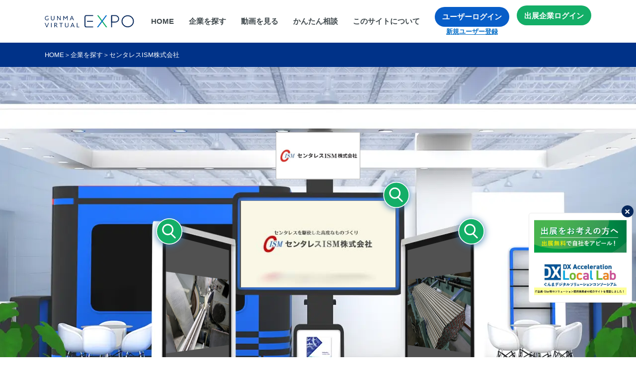

--- FILE ---
content_type: text/html; charset=utf-8
request_url: https://www.gunma-virtualexpo.jp/company/detail.cgi?id=1418
body_size: 39843
content:
<!DOCTYPE html>
<html lang="ja">
<head>
<!-- Google Tag Manager -->
<script>(function(w,d,s,l,i){w[l]=w[l]||[];w[l].push({'gtm.start':
new Date().getTime(),event:'gtm.js'});var f=d.getElementsByTagName(s)[0],
j=d.createElement(s),dl=l!='dataLayer'?'&l='+l:'';j.async=true;j.src=
'https://www.googletagmanager.com/gtm.js?id='+i+dl;f.parentNode.insertBefore(j,f);
})(window,document,'script','dataLayer','GTM-WX79N37M');</script>
<!-- End Google Tag Manager -->

  <meta charset="UTF-8">
  <meta name="viewport" content="width=device-width, initial-scale=1.0">
  <script src="https://www.gunma-virtualexpo.jp/assets/js/libs/viewport-extra.min.js"></script>
  <script>new ViewportExtra(375)</script>
  <meta http-equiv="X-UA-Compatible" content="ie=edge">
  <meta name="format-detection" content="telephone=no">
  
<meta name="keywords" content="群馬県,ものづくり,商談,オンライン展示" />
<link rel="canonical" href="https://www.gunma-virtualexpo.jp/">
<meta property="og:title" content="GUNMA VIRTUAL EXPO">
<meta property="og:site_name" content="GUNMA VIRTUAL EXPO｜群馬県ものづくり企業オンライン展示場">
<meta property="og:type" content="website">
<meta property="og:description" content="">
<meta property="og:url" content="https://www.gunma-virtualexpo.jp/">
  
  <title>センタレスISM株式会社｜GUNMA VIRTUAL EXPO｜群馬バーチャルエキスポ</title>
  <!-- Link -->
  <link rel="stylesheet" href="https://www.gunma-virtualexpo.jp/assets/css/import.css?2.28.45">
  <!-- / Link -->
  <!-- Font -->
  <link rel="stylesheet" href="https://cdn.jsdelivr.net/npm/yakuhanjp@3.3.1/dist/css/yakuhanjp.min.css">
  <script type="text/javascript" src="//webfonts.sakura.ne.jp/js/sakurav3.js" defer></script>
  <script src="//typesquare.com/3/tsst/script/ja/typesquare.js?JkR7Y~zfclI%3D" defer></script>
  <!-- / Font -->
  <script>
  </script>
<link rel="stylesheet" href="https://www.gunma-virtualexpo.jp/css/mgstd_simple.css?2.28.45">
<link href="https://www.gunma-virtualexpo.jp/js/toastr.min.css" rel="stylesheet" />
<script src="https://ajaxzip3.github.io/ajaxzip3.js" charset="UTF-8"></script>
<link rel="stylesheet" href="https://www.gunma-virtualexpo.jp/js/jquery-ui.min.css" type="text/css">
<link rel="stylesheet" href="https://www.gunma-virtualexpo.jp/js/colorbox.css?2.28.45" type="text/css"/>

<style>
	/* todo s */
	input[type="date"], input[type="time"], input[type="password"], input[type="email"], input[type="datetime-local"], input[type="month"] {
	    line-height: 1.2em !important;
	}

	.ui-datepicker { z-index: 9999999999 !important; }


	input[type="text"],input[type="time"],input[type="password"], input[type="email"],textarea,select{
		border-radius:4px;
		padding:5px;
		border: solid 1px gray;
	}
	input[type="radio"],input[type="checkbox"]{
	  position: relative;
	  top: 2px;
	}
	
	/* cssで二重につく箇所があるので無効化 */
	.cmn-form_line_input{ border: none; }
	.cmn-form_line_select{ border: solid 1px gray;}
	/* todo e */
	
	.pc_view{
		display:block;
	}
	@media screen and (max-width:768px) {
	    .pc_view{
	        display: none;
	    }
	}
	.sp_view{
		display:none;
	}
	@media screen and (max-width:768px) {
	    .sp_view{
	        display: block;
	    }
	}
</style>



<script data-ad-client="ca-pub-9863046168755052" async src="https://pagead2.googlesyndication.com/pagead/js/adsbygoogle.js"></script>

<link rel="stylesheet" href="../css/booth.css?2.28.45">



<style type="text/css">
@media print {
	.noprint {
		display:none !important; 
	}
	.pagebreak {
		page-break-after: always;
	}
} 
</style>
<!-- <link rel="stylesheet" href="https://www.gunma-virtualexpo.jp/assets/css/mediaprint.css?2.28.45"> -->
</head>
<body class="company booth booth001">
	
	<!-- Google Tag Manager (noscript) -->
<noscript><iframe src="https://www.googletagmanager.com/ns.html?id=GTM-WX79N37M"
height="0" width="0" style="display:none;visibility:hidden"></iframe></noscript>
<!-- End Google Tag Manager (noscript) -->

<script src="https://cdn.jsdelivr.net/npm/js-cookie@2/src/js.cookie.min.js"></script>
<script>
	function con_open_banner_link(url){
		open( url, "_blank" );
	}
	function con_banner_close(){
		Cookies.set("close_fix_banner", "1");
	}
	
</script>


	    <div class="cmn-fixbnr">
      <div class="cmn-fixbnr_inr">
        <div class="cmn-fixbnr-close">
          <button class="cmn-fixbnr-close_btn" onclick="con_banner_close()"></button>
        </div>
        <ul class="cmn-fixbnr-list">
          <li>
            					<a href="javascript:;" onclick="con_open_banner_link('https://www.gunma-virtualexpo.jp/exhibit.html')">
          			    <div class="cmn-fixbnr-list_img">
							<img src="https://www.gunma-virtualexpo.jp/pic/d043_1_1.jpg?1739337365" alt="">
						</div>
					</a>

          </li>
          <li>
            					<a href="javascript:;" onclick="con_open_banner_link('https://www.gunma-virtualexpo.jp/lp/consortium')">
          			    <div class="cmn-fixbnr-list_img">
							<img src="https://www.gunma-virtualexpo.jp/pic/d043_2_1.jpg?1715219682" alt="">
						</div>
					</a>

          </li>
        </ul>
      </div>
    </div>

    
<div id="overlay" class="l-overlay noprint">
  <div class="l-spmenu">
    <ul class="l-spmenu-list">
      <li>
        <a href="https://www.gunma-virtualexpo.jp/company/">企業を探す</a>
      </li>
      <li>
        <a href="https://www.gunma-virtualexpo.jp/movie.cgi">動画を見る</a>
      </li>
      <li>
        <a href="https://www.gunma-virtualexpo.jp/questionlist.cgi">かんたん相談</a>
      </li>
      <li>
        <a href="https://www.gunma-virtualexpo.jp/site.html">このサイトについて</a>
      </li>
    </ul>
    <div class="l-spmenu-link">
      <a href="https://www.gunma-virtualexpo.jp/contact/" class="l-spmenu-link_btn cmn-btn-r">お問合せ</a>
      		<a href="https://www.gunma-virtualexpo.jp/mypage/" class="l-spmenu-link_btn cmn-btn-r">ユーザーログイン</a>

    </div>
    <div class="l-spmenu-login-blc ">
      <a href="https://www.gunma-virtualexpo.jp/user/entry.cgi" class="l-spmenu-login-register">新規ユーザー登録</a>
    </div>
    <div class="l-spmenu-link2">
      <a href="https://www.gunma-virtualexpo.jp/mycompany/" class="l-spmenu-link_btn cmn-btn-r">出展企業ログイン</a>
    </div>
  </div>
</div>
<header id="header" class="l-header is-first ">
  <div class="l-header-line">
    <div class="l-header-line-inr">
      <div class="l-header-line_lbx">
        <a href="https://www.gunma-virtualexpo.jp"><h1 class="l-header-logo">
          <img src="https://www.gunma-virtualexpo.jp/assets/img/global/header-logo.svg" alt="">
        </h1>
        </a>
      </div>
      <div class="l-header-line_rbx noprint">
        <ul class="l-header-gnav">
          <li>
            <a href="https://www.gunma-virtualexpo.jp">HOME</a>
          </li>
          <li>
            <a href="https://www.gunma-virtualexpo.jp/company/">企業を探す</a>
          </li>
          <li>
            <a href="https://www.gunma-virtualexpo.jp/movie.cgi">動画を見る</a>
          </li>
          <li>
            <a href="https://www.gunma-virtualexpo.jp/questionlist.cgi">かんたん相談</a>
          </li>
          <li>
            <a href="https://www.gunma-virtualexpo.jp/site.html">このサイトについて</a>
          </li>
        </ul>
                <div class="l-header-login-blc">
          <a href="https://www.gunma-virtualexpo.jp/mypage/" class="l-header-loginbtn cmn-btn-r">ユーザーログイン</a>
          <a href="https://www.gunma-virtualexpo.jp/user/entry.cgi" class="l-header-login-register">新規ユーザー登録</a>
        </div>
        <div class="l-header-login-blc2">
          <a href="https://www.gunma-virtualexpo.jp/mycompany/" class="l-header-loginbtn cmn-btn-r"><span>出展企業ログイン</span></a>
        </div>

        <div class="l-header-navBtn">
          <span></span>
          <span></span>
          <span></span>
        </div>
      </div>
    </div>
  </div>
  

</header>


	
<main id="main" class="l-main l-main-company  print_trans">

	<div class="cmn-pankuzu noprint">
	  <ol class="cmn-pankuzu-list">
	    <li><a href="https://www.gunma-virtualexpo.jp/">HOME</a></li>	<li><span>＞</span></li>
	    <li><a href="https://www.gunma-virtualexpo.jp/company/">企業を探す</a></li>		<li><span>＞</span></li>
	    <li><span>センタレスISM株式会社</span></li>
	  </ol>
	</div>
	<!-- <div class="l-kv l-kv-company" id="kv">
		<div class="demo-img">
		  <img src="https://www.gunma-virtualexpo.jp/assets/img/company/company-demo-img.jpg" alt="" width="100%">
		</div>
	</div> -->

  		
  <div class="company-booth">
    <div class="boothA boothMainImg">

      <!--背景画像-->
      <div class="bg">
        <div class="bg"><!-- 2024/04/19
<img src="https://www.gunma-virtualexpo.jp/img/booth1-1_a">
-->
        
        <picture>
		  <source srcset="https://www.gunma-virtualexpo.jp/img/booth1-1_a.webp" type="image/webp">
		  <source srcset="https://www.gunma-virtualexpo.jp/img/booth1-1_a.jpg" type="image/jpg">
		  <img src="https://www.gunma-virtualexpo.jp/img/booth1-1_a.jpg">
		</picture>
		        
        
        
        </div>
      </div>
      <!--ロゴ-->
      
      <div class="position positionA">
        <span><img src='https://www.gunma-virtualexpo.jp/pic/b01_1418_1.s.jpg?1618380797'></span>
      </div>
      <!--上-->
      
	<div class="iconB">
		<a href='javascript:void(0);' class='chk_login'><img class="icon" src="https://www.gunma-virtualexpo.jp/img/iconCompany01.svg"></a>
	    <div class="cmn-disablemessage" style="top:-50px;">
	      <div class="cmn-disablemessage-inr">
	        <p class="cmn-disablemessage-txt"><a href="https://www.gunma-virtualexpo.jp/mypage/">ログインが必要です</a></p>
	      </div>
	    </div>
	</div>
    <div class="position positionB">
      <a href='javascript:void(0);' class='chk_login'><img src="https://www.gunma-virtualexpo.jp/pic/b01_1418_11.s.jpg?1618380797"></a>
    </div><!--左-->
    
    <div class="iconC">
      <a href='javascript:void(0);' class='chk_login'><img class="icon" src="https://www.gunma-virtualexpo.jp/img/iconCompany01.svg"></a>
	    <div class="cmn-disablemessage" style="top:-50px;">
	      <div class="cmn-disablemessage-inr">
	        <p class="cmn-disablemessage-txt"><a href="https://www.gunma-virtualexpo.jp/mypage/">ログインが必要です</a></p>
	      </div>
	    </div>
    </div>
    <div class="position positionC">
      <a href='javascript:void(0);' class='chk_login'><img src="https://www.gunma-virtualexpo.jp/pic/b01_1418_23.s.jpg?1618380797"></a>
    </div><!--右-->
    
    <div class="iconD">
      <a href='javascript:void(0);' class='chk_login'><img class="icon" src="https://www.gunma-virtualexpo.jp/img/iconCompany01.svg"></a>
	    <div class="cmn-disablemessage" style="top:-50px;">
	      <div class="cmn-disablemessage-inr">
	        <p class="cmn-disablemessage-txt"><a href="https://www.gunma-virtualexpo.jp/mypage/">ログインが必要です</a></p>
	      </div>
	    </div>
    </div>
    <div class="position positionD">
      <a href='javascript:void(0);' class='chk_login'><img src="https://www.gunma-virtualexpo.jp/pic/b01_1418_33.s.jpg?1618380797"></a>
    </div><!--下-->
    
    

    </div>
  </div>


  <nav class="company-nav noprint">
    <div class="company-nav_blc  is-disable">
      <div class="company-nav_flx">
        <a href='#company-contact' class='company-nav_contactbtn cmn-btn-s has-link'>お問合せ</a>
        		<a href="#company-opportunity" class="company-nav_contactbtn cmn-btn-s has-link">商談する</a>

      </div>
    </div>
    		    <div class="company-nav_blc" style="position:relative;">
		      <a href="javascript:;" class="chk_login company-nav_flx has-link is-disable">
		        <p class="company-nav_desp">企業から有益な<br class="cmn-for-pc">情報が届きます</p>
		        <div class="company-nav_submitbtn cmn-btn-s">マイプロフィールを送る</div>
		      </a>
			    <div class="cmn-disablemessage" style="top:-80px; right:0px; z-index:10">
			      <div class="cmn-disablemessage-inr">
			        <p class="cmn-disablemessage-txt"><a href="https://www.gunma-virtualexpo.jp/mypage/">ログインが必要です</a></p>
			      </div>
			    </div>
		    </div>

	<form name="addprofile" method="post" action="detail.cgi">
		<input type="hidden" name="id" value="1418">
		<input type="hidden" name="mode" value="addprofile">
		<input type="hidden" name="scrolly">
	</form>
	<form name="delprofile" method="post" action="detail.cgi">
		<input type="hidden" name="id" value="1418">
		<input type="hidden" name="mode" value="delprofile">
		<input type="hidden" name="scrolly">
	</form>
    <div class="company-nav_blc" style="position:relative;">
      <a href="javascript:;" onclick='alert("ログインが必要です")' class="chk_login company-nav_flx has-link is-disable">
        <p class="company-nav_desp">マイページの一覧<br class="cmn-for-pc">で<br class="cmn-for-sp">確認出来ます</p>
        <div class="company-nav_fav">
          <div class="company-nav_fav_img">
            <span class=""><img src="https://www.gunma-virtualexpo.jp/assets/img/company/company-fav.svg" alt=""></span>
          </div>
          <p class="company-nav_fav_tit">お気に入り</p>
        </div>
      </a>
	    <div class="cmn-disablemessage" style="top:-80px; right:0px; z-index:10">
	      <div class="cmn-disablemessage-inr">
	        <p class="cmn-disablemessage-txt"><a href="https://www.gunma-virtualexpo.jp/mypage/">ログインが必要です</a></p>
	      </div>
	    </div>
	    
		<form name="addfavorite" method="post" action="detail.cgi">
			<input type="hidden" name="id" value="1418">
			<input type="hidden" name="mode" value="addfavorite">
			<input type="hidden" name="scrolly">
		</form>
    </div>
  </nav>

  <section class="company-profile">

    <div class="company-profile_inr">
      <div class="company-profile-tit">
        <h2 class="company-profile-tit_en">Profile</h2>
        <h3 class="company-profile-tit_ja">センタレスISM株式会社</h3>
      </div>

      <div class="company-profile_blc">
        <div class="company-profile_blc_lbx">
          <picture class="company-profile_img">
            <img src='https://www.gunma-virtualexpo.jp/pic/b01_1418_2.jpg?1618380797'>
          </picture>
        </div>
        <div class="company-profile_blc_rbx">
          <div class="company-profile_txt">
            <h4 class="company-profile_subtit">センタレス研磨・研削加工</h4>
            <p class="company-profile_desp">黒皮材・ピーリング材・引抜材などの旋盤加工前の材料研磨や、旋盤加工後の部品研磨を行っています。<br />長さは10㎜以下の短い物から4000㎜を超える長い物まで、太さはΦ1の細い物からΦ30を超える太い物など、幅広いサイズの加工に対応しています。<br />材質は鉄・ステンレス・アルミ・チタン・銅・樹脂・その他特殊合金など、幅広く対応可能です。<br />最小ロットは1本から、量産加工にも対応可能です。<br />お客様からヒアリングをしっかりと行い、最適な加工を丁寧に行うことを大切にしています。<br />どんな些細な事でも構いませんので、お気軽にお問い合わせください。</p>
          </div>
          

        </div>
      </div>
    </div>

  </section>

  <section class="cmn-sec company-feature">
    <h2 class="cmn-sec-tit">製品・サービスの特徴</h2>


    <ul class="company-feature-list">
			<li>
        <picture class="company-feature-list_img">
          <img src='https://www.gunma-virtualexpo.jp/pic/b01_1418_51.s.jpg?1618380797'>
        </picture>
        <div class="company-feature-list_blc" style="position:relative;">
          <p class="company-feature-list_tit">加工事例(加工前)</p>
          <p class="company-feature-list_desp">センタレス加工前の素材の写真です。<br />表面肌は白く、形状もボコボコしていて真円度が良くありません。</p>
          						<a href="javascript:;" class="chk_login company-feature-list_link cmn-btn-r">詳細を見る</a>
				        <div class="cmn-disablemessage" style="top:170px;">
				          <div class="cmn-disablemessage-inr">
				            <p class="cmn-disablemessage-txt" style="text-align:center;"><a href="https://www.gunma-virtualexpo.jp/mypage/">ログインが必要です</a></p>
				          </div>
				        </div>

        </div>
	</li>
	<li>
        <picture class="company-feature-list_img">
          <img src='https://www.gunma-virtualexpo.jp/pic/b01_1418_52.s.jpg?1618380797'>
        </picture>
        <div class="company-feature-list_blc" style="position:relative;">
          <p class="company-feature-list_tit">加工事例(加工後)</p>
          <p class="company-feature-list_desp">センタレス加工後の写真です。<br />表面肌は綺麗に磨かれて滑らかになり、真円度も良くなりました。</p>
          
        </div>
	</li>
	<li>
        <picture class="company-feature-list_img">
          <img src='https://www.gunma-virtualexpo.jp/pic/b01_1418_53.s.jpg?1618380797'>
        </picture>
        <div class="company-feature-list_blc" style="position:relative;">
          <p class="company-feature-list_tit">加工事例(梱包)</p>
          <p class="company-feature-list_desp">仕上がった製品はキズや汚れが付かないようにビニールで養生してから出荷します。<br />お客様のご指定の方法に従って梱包致しますので、お気軽にご相談ください。</p>
          
        </div>
	</li>

    </ul>

	<form name="pdfdownloadfm" method="post" action="pdf_download.cgi">
		<input type="hidden" name="mode" value="">
		<input type="hidden" name="bid" value="1418">
		<input type="hidden" name="no" value="">
	</form>
  </section>


	
  <section class="cmn-sec company-outline">

    <h2 class="cmn-sec-tit">会社概要</h2>

    <div class="company-outline-list">
      <div class="company-outline-list_blc">
        <table style="width:100%;">
          <tr>
            <th>企業名</th>
            <td>センタレスISM株式会社 </td>
          </tr>
                    <tr>
            <th>設立</th>
            <td>2020年</td>
          </tr>

          <tr>
            <th>本社所在地</th>
            <td>〒372-0855 群馬県伊勢崎市長沼町673-9</td>
          </tr>
          
          
          <tr>
            <th>電話番号</th>
            <td>0270-75-2382</td>
          </tr>
                    <tr>
            <th>URL</th>
            <td><a href="https://www.centerless-ism.net/" target="_blank">https://www.centerless-ism.net/</a></td>
          </tr>

          
          
        </table>
      </div>
      <div class="company-outline-list_blc other">
        <table style="width:100%;">
          <tr>
            <th>カテゴリ</th>
            <td>
            	              <div class="cat">【加工技術/部品】</div>
              <div class="cat-desp" style="padding-left:10px;">研削・研磨、その他金属加工</div>
              <div class="cat">【その他】</div>
              <div class="cat-desp" style="padding-left:10px;">材料・素材</div>

            </td>
          </tr>
        </table>
      </div>

		
		


    </div>

  </section>

    <section class="cmn-sec company-map">

    <h2 class="cmn-sec-tit">MAP</h2>

    <div class="company-map_rsl">
      <iframe src="https://www.google.com/maps/embed?pb=!1m18!1m12!1m3!1d3216.8947557358842!2d139.210031315275!3d36.266333980062065!2m3!1f0!2f0!3f0!3m2!1i1024!2i768!4f13.1!3m3!1m2!1s0x601ee7f83465503d%3A0x6524332df688ea7c!2z44K744Oz44K_44Os44K577yp77yz77yt5qCq5byP5Lya56S-!5e0!3m2!1sja!2sjp!4v1618379012429!5m2!1sja!2sjp" width="600" height="450" style="border:0;" allowfullscreen="" loading="lazy"></iframe>
    </div>

  </section>


    <section class="cmn-sec company-opportunity" id="company-opportunity">
    <h2 class="cmn-sec-tit">商談予約</h2>
    <p style="margin-top:30px;">
	  	商談予約の際は、下記の問合せフォームより希望日時をご連絡ください。<br>
		担当者より折り返しご連絡させていただきます。
	</p>
  </section>



<div class="noprint">
  <section class="cmn-sec company-contact is-disable" id="company-contact" style="padding:0; padding-bottom:100px;">

    <h2 class="cmn-sec-tit">お問合せ</h2>

    <p class="company-contact-desp is-disable" style="margin-top:20px; font-size:14px; font-weight:normal;">お問合せを行うにはログインが必要です。</p>

  </section>


  <nav class="company-nav company-nav_other">
    		    <div class="company-nav_blc" style="position:relative;">
		      <a href="javascript:;" class="chk_login company-nav_flx has-link is-disable">
		        <p class="company-nav_desp">企業から有益な<br class="cmn-for-pc">情報が届きます</p>
		        <div class="company-nav_submitbtn cmn-btn-s">マイプロフィールを送る</div>
		      </a>
			    <div class="cmn-disablemessage" style="top:-80px; right:0px; z-index:10">
			      <div class="cmn-disablemessage-inr">
			        <p class="cmn-disablemessage-txt"><a href="https://www.gunma-virtualexpo.jp/mypage/">ログインが必要です</a></p>
			      </div>
			    </div>
		    </div>

    <div class="company-nav_blc" style="position:relative;">
      <a href="javascript:;" onclick='alert("ログインが必要です")' class="chk_login company-nav_flx has-link is-disable">
        <p class="company-nav_desp">マイページの一覧<br class="cmn-for-pc">で<br class="cmn-for-sp">確認出来ます</p>
        <div class="company-nav_fav">
          <div class="company-nav_fav_img">
            <span class=""><img src="https://www.gunma-virtualexpo.jp/assets/img/company/company-fav.svg" alt=""></span>
          </div>
          <p class="company-nav_fav_tit">お気に入り</p>
        </div>
      </a>
	    <div class="cmn-disablemessage" style="top:-80px; right:0px; z-index:10">
	      <div class="cmn-disablemessage-inr">
	        <p class="cmn-disablemessage-txt"><a href="https://www.gunma-virtualexpo.jp/mypage/">ログインが必要です</a></p>
	      </div>
	    </div>
    </div>
  </nav>

	  <section class="cmn-sec company-relation">

    <h2 class="cmn-sec-tit">他の企業も見る</h2>

    <ul class="company-relation-list">
    				<li>
				<a href="https://www.gunma-virtualexpo.jp/company/detail.cgi?id=1727">
			    <picture class="company-relation-list_img">
			      <img src='https://www.gunma-virtualexpo.jp/assets/img/company/company-relation-img.jpg' alt=''>
			    </picture>
			    <div class="company-relation-list_txt">
			      <p class="company-relation-list_tit">株式会社川岸</p>
			      <ul class="company-relation-list_tags">
			        <li>加工技術/部品</li>
			      </ul>
			    </div>
			  </a>
			</li>
			<li>
				<a href="https://www.gunma-virtualexpo.jp/company/detail.cgi?id=1171">
			    <picture class="company-relation-list_img">
			      <img src='https://www.gunma-virtualexpo.jp/pic/b01_1171_3.s.jpg?1611030539' style='height:auto;'>
			    </picture>
			    <div class="company-relation-list_txt">
			      <p class="company-relation-list_tit">株式会社協和</p>
			      <ul class="company-relation-list_tags">
			        <li>加工技術/部品</li>
			      </ul>
			    </div>
			  </a>
			</li>
			<li>
				<a href="https://www.gunma-virtualexpo.jp/company/detail.cgi?id=1266">
			    <picture class="company-relation-list_img">
			      <img src='https://www.gunma-virtualexpo.jp/pic/b01_1266_3.s.jpg?1627865980' style='height:auto;'>
			    </picture>
			    <div class="company-relation-list_txt">
			      <p class="company-relation-list_tit">斉藤プレス工業株式会社</p>
			      <ul class="company-relation-list_tags">
			        <li>加工技術/部品</li>
			      </ul>
			    </div>
			  </a>
			</li>

    </ul>

    <div class="company-relation_link">
      <a href="./?sw_ss=1" class="company-relation_link_btn cmn-btn-r">企業一覧トップへ</a>
    </div>

  </section>

</div>
</main>





<div id="chatarea00" style="position:fixed; bottom:0; right:0; z-index:10002; padding: 0;">

</div>

<div id="chatarea" style="display:none; position:fixed; bottom:0; right:0; z-index:10002; padding: 0;">
	<div id="chatarea01" style="display:none;">
			  <div class="cmn-chat" onclick="chat_front_in()">
			    <!-- チャットスタート -->
			    <div class="cmn-chat-start" id="cmn-chat-start">
			      <div class="cmn-for-pc">
			        <div class="cmn-chat-icon">
			          <a href="#cmn-chat-main" data-lity="data-lity">
			            <img src="https://www.gunma-virtualexpo.jp/assets/img/global/chaticon.svg" alt="">
			          </a>
			        </div>
			      </div>
			      <div class="cmn-for-sp">
			        <div class="cmn-chat-icon">
			            <img src="https://www.gunma-virtualexpo.jp/assets/img/global/sp_chaticon.svg" alt="">
			        </div>
			      </div>
			    </div>
			    <!-- /チャットスタート -->
			  </div>

	</div>
	
	<div id="chatarea02" style="display:none;">
	
			<div class="cmn-chat" id="cmn-chat-main">
		    <!-- チャット本体 -->
		    <div class="cmn-chat-main">
		      <div class="cmn-chat-main-windowtop">
		        <button class="cmn-chat-main-windowtop_button" onclick="chat_close();"></button>
		      </div>
		      <!-- 入室後 -->
		      <div class="cmn-chat-main_after">
		        <div class="cmn-chat-main_after_inr">
		          <div class="cmn-chat-main_after_head">
		            <div class="cmn-chat-main_after_head_lbx">
		              <div class="cmn-chat-main_after_head_icon">
		                <img src="https://www.gunma-virtualexpo.jp/assets/img/global/cmn-chat-main_head_icon.svg" alt="">
		              </div>
		              <p>センタレスISM株式会社のチャット</p>
		            </div>
		            <div class="cmn-chat-main_after_head_rbx">
		              <div class="cmn-chat-main_after_head_label">
		                <p id="now_date"></p>
		                <p>チャット終了はこちらから</p>
		              </div>
		              <div class="cmn-chat-main_after_leave">
		                <input type="button" value="退出" onclick="chat_out()">
		              </div>
		            </div>
		          </div>
		          <div class="cmn-chat-main_message">
		            <!-- チャットスクロールエリア -->
		            <div class="cmn-chat-main_message_scroll" id="resultarea">
		            </div>
		            <!-- /チャットスクロールエリア -->
		            <div class="cmn-chat-main_enter">
		              <div class="cmn-chat-main_input">
		                <textarea id="comment" name="comment" placeholder="ここにメッセージ内容を入力"></textarea>
		              </div>
		              <div class="cmn-chat-main_submit">
		                <input type="button" value="送信" onclick="send()">
		              </div>
		            </div>
		          </div>
		        </div>
		      </div>
		      <!-- /入室後 -->


		    </div>
		    <!-- /チャット本体 -->

		  </div>
	
	</div>
	
	<div id="chatarea03" style="display:none;">
			<div class="cmn-chat lity-hide" id="cmn-chat-main">
			    <!-- チャット本体 -->
			    <div class="cmn-chat-main">
			      <div class="cmn-chat-main-windowtop">
			        <button class="cmn-chat-main-windowtop_button"  onclick="chat_close();"></button>
			      </div>
			      <!-- 入室前 -->
			      <div class="cmn-chat-main_before">
			        <div class="cmn-chat-main_before_inr">
			          <div class="cmn-chat-main_before_room">
			            <div class="cmn-chat-main_before_head">
			              <div class="cmn-chat-main_before_head_icon">
			                <img src="https://www.gunma-virtualexpo.jp/assets/img/global/cmn-chat-main_head_icon.svg" alt="">
			              </div>
			              <p>センタレスISM株式会社<br>のチャットに入室しますか？</p>
			              <span id="wrn_msg"></span>
			            </div>
			            <div class="cmn-chat-main_enter">
			              <div class="cmn-chat-main_input">
			                <input type="text" placeholder="氏名を入力" name="nickname" id="nickname">
			              </div>
			              <div class="cmn-chat-main_submit">
			                <input type="submit" value="入室" onclick="chat_in()">
			              </div>
			            </div>
			            <div class="cmn-chat-main_before_desp">
			              <ul class="cmn-chat-main_before_desp_list">
			                <li>
			                  <p>・<p>
			                  <p>他のユーザーがチャット中は入室できません。</p>
			                </li>
			                <li>
			                  <p>・<p>
			                  <p>入室中に10分以上コメントがない場合は、強制的に退出となり、会話ログも削除されます。</p>
			                </li>
			              </ul>
			            </div>
			            <div class="cmn-chat-main_before_caution">
			              <p class="cmn-chat-main_before_caution_tit">諸注意</p>
			              <ul class="cmn-chat-main_before_caution_list">
			                <li>
			                  <p>・</p>
			                  <p>「入室」をクリックでチャットに参加できます。</p>
			                </li>
			                <li>
			                  <p>・</p>
			                  <p>チャットを退出するをクリックするか、ブラウザを閉じることで、チャットから退出できます。<br>×ボタンをクリックすると画面が閉じますが、退出しない限りチャットに戻ることができます。</p>
			                </li>
			                <li>
			                  <p>・</p>
			                  <p>企業がチャットを閉じると過去の会話ログは削除されますので、会話を残しておきたい場合は<br>テキストをコピーしたり、スクリーンショットを取るなどの対応を行ってください。</p>
			                </li>
			              </ul>
			            </div>
			          </div>
			        </div>
			      </div>
			      <!-- /入室前 -->

			    </div>
			    <!-- /チャット本体 -->

			  </div>
			
		
	</div>

	


</div>


<div id="debugwindow" class="debug" style="display:none; position:fixed; top:0; left:0; z-index:10002; text-align:left;">
	mode_chat=<span id="mode_chat"></span><br>
	kbn_open =<span id="kbn_open"></span><br>
	status_com =<span id="status_com"></span><br>
	status_user=<span id="status_user"></span><br>
	chat_user_flg=<span id="chat_user_flg"></span><br>
	room_status=<span id="room_status"></span><br>
	f_chat_front=<span id="f_chat_front"></span><br>
	f_window_close=<span id="f_window_close"></span><br>
	last_write_time=<span id="last_write_time"></span><br>
	
	
</div>

<div id="chat_background" style="display:none; position:fixed;top:0; left:0; z-index:10001; width:100%; height: 100%; background:#000; opacity:0.6"></div>


	
	<footer id="footer" class="l-footer noprint">
  <div class="footer-company">
    <ul class="footer-company-gnav">
      <li>
        <a href="https://www.gunma-virtualexpo.jp/information.cgi">インフォメーション</a>
      </li>
      <li>
        <a href="https://www.gunma-virtualexpo.jp/privacypolicy.html">プライバシーポリシー</a>
      </li>
      <li>
        <a href="https://www.gunma-virtualexpo.jp/terms.html">利用規約</a>
      </li>
      <li>
        <a href="https://www.gunma-virtualexpo.jp/recommend.html">推奨環境</a>
      </li>
      <li>
        <a href="https://www.gunma-virtualexpo.jp/exhibit.html">出展をお考えの方へ</a>
      </li>
      <li>
        <a href="https://www.gunma-virtualexpo.jp/link.cgi">関連リンク</a>
      </li>
    </ul>
  </div>
  <div class="footer-main">
    <div class="footer-main_inr">
      <div class="footer-main_flx">
        <div class="footer-main_lbx">
          <div class="footer-main_logo">
            <img src="https://www.gunma-virtualexpo.jp/assets/img/global/footer-logo.svg" alt="">
          </div>
        </div>
        <div class="footer-main_rbx">
          <ul class="footer-main-gnav">
            <li>
              <a href="https://www.gunma-virtualexpo.jp/">HOME</a>
            </li>
            <li>
              <a href="https://www.gunma-virtualexpo.jp/company/">企業を探す</a>
            </li>
            <li>
              <a href="https://www.gunma-virtualexpo.jp/movie.cgi">動画を見る</a>
            </li>
            <li>
              <a href="https://www.gunma-virtualexpo.jp/questionlist.cgi">かんたん相談</a>
            </li>
            <li>
              <a href="https://www.gunma-virtualexpo.jp/site.html">このサイトについて</a>
            </li>
          </ul>
          

         <div class="footer-main-link">
            <ul class="footer-main-link-loginbtn">
                <li>   
                    <a href="https://www.gunma-virtualexpo.jp/contact/" class="footer-main-link_login1 cmn-btn-r">お問合せ</a>
                </li>
                <li>
                    <a href="https://www.gunma-virtualexpo.jp/mypage/" class="footer-main-link_login2 cmn-btn-r"><span>ユーザーログイン</span></a>
                    <a href="https://www.gunma-virtualexpo.jp/user/entry.cgi" class="l-footer-login-register">新規ユーザー登録</a>
                </li>
            </ul>
            <ul class="footer-main-link-loginbtn">
                <li>   
                    <a href="https://www.gunma-virtualexpo.jp/mycompany/" class="footer-main-link_login3 cmn-btn-r"><span>出展企業ログイン</span></a>
                </li>
            </ul>
          </div>


        </div>
      </div>
      <div class="footer-main-bottom">
        <p class="footer-main_adr">当サイトは、群馬県から委託を受け公益財団法人群馬県産業支援機構が管理・運用しています。<br />
            公益財団法人 群馬県産業支援機構 工業支援課　<br class="cmn-for-sp">TEL:027-226-5006／MAIL:smart-gunma@g-inf.or.jp</p>
        <small class="footer-main_copy">All Rights Reserved, Copyright (C) Gunma prefecture.</small>
      </div>
    </div>
  </div>

</footer>

<button class="cmn-pagetop"></button>


<!-- foot_link -->
<script src="https://www.gunma-virtualexpo.jp/assets/js/libs/jquery-3.4.1.min.js"></script>
<script src="https://www.gunma-virtualexpo.jp/assets/js/libs/ofi.min.js"></script>
<script src="https://www.gunma-virtualexpo.jp/assets/js/libs/picturefill.min.js"></script>
<link rel="stylesheet" media="all" href="https://www.gunma-virtualexpo.jp/assets/js/libs/slick/slick-theme.css" />
<link rel="stylesheet" media="all" href="https://www.gunma-virtualexpo.jp/assets/js/libs/slick/slick.css" />
<script src="https://www.gunma-virtualexpo.jp/assets/js/libs/slick/slick.min.js"></script>
<!-- /slick -->
<script src="https://www.gunma-virtualexpo.jp/assets/js/global/global.js?2.28.45"></script>
<!-- /foot_link -->

<script src="https://www.gunma-virtualexpo.jp/js/jquery-ui.min.js" type="text/javascript"></script>
<script>
	jQuery(function(){
      jQuery(".datepicker").datepicker({
          dateFormat: 'yy-mm-dd',
          yearSuffix: '年',
          showMonthAfterYear: true,
          monthNames: ['1月', '2月', '3月', '4月', '5月', '6月', '7月', '8月', '9月', '10月', '11月', '12月'],
          dayNames: ['日', '月', '火', '水', '木', '金', '土'],
          dayNamesMin: ['日', '月', '火', '水', '木', '金', '土'],
          hideIfNoPrevNext: true
        });
	});
</script>



<script src="https://www.gunma-virtualexpo.jp/js/toastr.min.js"></script>




<script>
	jQuery(function(){
		jQuery('.chk_login').on("mouseover", function(){
			jQuery(this).next('.cmn-disablemessage').addClass('is-active');
		});
		jQuery('.chk_login').on("mouseout", function(){
			jQuery(this).dequeue();

			jQuery(this).delay(2000).queue(function(){
			    jQuery(this).next('.cmn-disablemessage').removeClass('is-active');
			})
		});
	});
	jQuery(function(){
		jQuery('.chk_login_com').on("mouseover", function(){
			jQuery(this).next('.cmn-disablemessage').addClass('is-active');
		});
		jQuery('.chk_login_com').on("mouseout", function(){
			jQuery(this).dequeue();
			jQuery(this).delay(2000).queue(function(){
			    jQuery(this).next('.cmn-disablemessage').removeClass('is-active');
			})
		});
	});
</script>
<script src="https://www.gunma-virtualexpo.jp/js/common.js"></script>
<script>
//	jQuery(function(){
//		set_login();
//	});
//	
//	function set_login(){
//	  	jQuery.get("https://www.gunma-virtualexpo.jp/_gex_check.cgi", { url: location.href } );
//	}
//	setInterval(set_login, 10000);
</script>





		    
<script src="https://www.gunma-virtualexpo.jp/js/jquery.colorbox-min.js"></script>
<script>
	jQuery(function(){
		jQuery(".colorbox").colorbox({
			maxWidth:"90%",
			maxHeight:"90%",
			onComplete:function(){ 
				jQuery.get("https://www.gunma-virtualexpo.jp/journal.cgi", { com: "1418", con: "" , kbn: "1"} );
			}
		});
		jQuery(".colorbox1").colorbox({
			maxWidth:"90%",
			maxHeight:"90%",
			onComplete:function(){ 
				jQuery.get("https://www.gunma-virtualexpo.jp/journal.cgi", { com: "1418", con: "siryo1", fname: "img" , kbn: "1" } );
			}
		});
		jQuery(".colorbox2").colorbox({
			maxWidth:"90%",
			maxHeight:"90%",
			onComplete:function(){ 
				jQuery.get("https://www.gunma-virtualexpo.jp/journal.cgi", { com: "1418", con: "siryo2", fname: "img" , kbn: "1" } );
			}
		});
		jQuery(".colorbox3").colorbox({
			maxWidth:"90%",
			maxHeight:"90%",
			onComplete:function(){ 
				jQuery.get("https://www.gunma-virtualexpo.jp/journal.cgi", { com: "1418", con: "siryo3", fname: "img" , kbn: "1" } );
			}
		});
		jQuery(".colorbox4").colorbox({
			maxWidth:"90%",
			maxHeight:"90%",
			onComplete:function(){ 
				jQuery.get("https://www.gunma-virtualexpo.jp/journal.cgi", { com: "1418", con: "siryo4", fname: "img" , kbn: "1" } );
			}
		});
		jQuery(".colorbox_iframe").colorbox({
		    iframe:true,
		    innerWidth: "100%",
		    innerHeight: "100%",
		    maxWidth:"90%",
		    maxHeight:"90%"
		});
	});
</script>
<script>

	jQuery(function(){
		jQuery("#calendar").load("_ajax_calendar.cgi",{
			companyid: "1418"
		});
	});
	
	function pdf_download(k2){
		document.pdfdownloadfm.no.value=k2;
		document.pdfdownloadfm.submit();
	}
	function get_calendar(yy,mm){
		jQuery("#calendar").load("_ajax_calendar.cgi", {
			companyid: "1418",
			qr_yy: yy,
			qr_mm: mm
		});
	}
	function get_daylist(keydate){
		console.log(keydate);
		jQuery("#daylist").load("_ajax_daylist.cgi", {
			companyid: "1418",
			keydate: keydate
		});
	}
	
	function do_addprofile(){
		if (confirm("この企業へプロフィールを送りますか？")){
			document.addprofile.submit();
		}
	}
	function do_delprofile(){
		if (confirm("この企業へ送信したプロフィールを取り消しますか？")){
			document.addprofile.submit();
		}
	}
	
</script>

<script>
	function do_inquiry_submit(){
		document.inquiryfm.submit();
	}
</script>
	<script type="text/javascript">
		jQuery(document).scroll(function () {
			jQuery("[name=scrolly]").val(jQuery(document).scrollTop());
		});

		jQuery(function(){
			
		});
	</script>
<script>
	var companyid=1418;
</script>
<script src="https://www.gunma-virtualexpo.jp/company/chat.js?2.28.45"></script>


</body>
</html>



--- FILE ---
content_type: text/html; charset=utf-8
request_url: https://www.google.com/recaptcha/api2/aframe
body_size: 268
content:
<!DOCTYPE HTML><html><head><meta http-equiv="content-type" content="text/html; charset=UTF-8"></head><body><script nonce="ODARmJsKe_G6aiHxwWtkxw">/** Anti-fraud and anti-abuse applications only. See google.com/recaptcha */ try{var clients={'sodar':'https://pagead2.googlesyndication.com/pagead/sodar?'};window.addEventListener("message",function(a){try{if(a.source===window.parent){var b=JSON.parse(a.data);var c=clients[b['id']];if(c){var d=document.createElement('img');d.src=c+b['params']+'&rc='+(localStorage.getItem("rc::a")?sessionStorage.getItem("rc::b"):"");window.document.body.appendChild(d);sessionStorage.setItem("rc::e",parseInt(sessionStorage.getItem("rc::e")||0)+1);localStorage.setItem("rc::h",'1769525783481');}}}catch(b){}});window.parent.postMessage("_grecaptcha_ready", "*");}catch(b){}</script></body></html>

--- FILE ---
content_type: text/html; charset=utf-8
request_url: https://www.gunma-virtualexpo.jp/company/chat.cgi?ph=6&companyid=1418
body_size: 51
content:
{"chat_user_flg":2,"status_com":0,"kbn_open":0,"status_user":0,"room_status":0,"mode_chat":"1"}

--- FILE ---
content_type: text/css
request_url: https://www.gunma-virtualexpo.jp/css/mgstd_simple.css?2.28.45
body_size: 13308
content:

	
/********************************************************************/
/* エラーメッセージ類
/********************************************************************/
/* ERROR */
.error_msg, .err_msg{
	color: #ff0000;
	font-weight: normal;
	font-family: "Verdana", sans-serif;
	}

/* WARNING */
.warning_msg, .wrn_msg{
	color: #ff6600;
	font-weight: normal;
	font-family: "Verdana", sans-serif;
	}
/* CAUTION */
.caution_msg, .cau_msg{
	color: #ff6600;
	font-family: "Verdana", sans-serif;
	}
	
/* RESULT */
.normal_msg, .nrm_msg{
	color: #666666;
	font-family: "Verdana", sans-serif;
	text-align: center;
	}
/********************************************************************/

.err_box, .wrn_box, .nrm_box {
	border: 1px solid #ccc;
	margin: 10px;
	padding:10px 10px 10px 10px;
	font-weight:bold;
	font-family:"Verdana", sans-serif;
	border-radius:5px;
}
.nrm_box {
	color: #333333;
	background-color: #FEEFB3;
}
.wrn_box {
	color: #ff3300;
	background-color: #ffbb99;
}
.err_box {
	color: #cc0000;
	background-color: #ff9999;
}
/********************************************************************/
.white_box{
	border: 1px solid #ccc;
	margin: 10px;
	padding:10px 10px 10px 10px;
	border-radius:5px;

	background-color: #fff;
}



.simple_box {
	border: 1px solid #4ebadb;
	margin: 0px;
	padding:2px;
	font-weight:normal;
	font-family: Consolas, 'Courier New', Courier, Monaco, monospace;
	font-size:12px;
	line-height:1.2em;
	color: #000000;
	background-color: #eeffee;
}
/********************************************************************/
/* 開発用 */
/********************************************************************/

.todo{
	border: 3px double;
	margin: 5px;
	padding:5px 5px 5px 5px;
	font-weight:bold;
	font-family:"Verdana", sans-serif;
	font-size:100%;
	color: #f00;
	background-color: #fff;
	text-align:left;
}

.todo:before{ content: "《ToDo》"; }

span.todo{
	border: 1px solid;
	margin: 0;
	padding:0;
	font-weight:normal;
	font-family:"Verdana", sans-serif;
	font-size:90%;
	color: #f00;
	background-color: #fff;
}
.debug {
	border: 1px solid;
	margin: 10px;
	padding:5px 5px 5px 5px;
	font-weight:normal;
	font-family: Consolas, 'Courier New', Courier, Monaco, monospace;
	line-height:1.2em;
	color: #20d820;
	background-color: #003300;
	text-shadow: none;
}
input[type=hiddenx]{ 
	color: #20d820;
	background-color: #003300;
	text-shadow: none;
}
.temporary {
	border: solid 1px red;
	margin: 10px;
	padding:5px 5px 5px 5px;
	font-weight:normal;
	text-shadow: none;
	background: #ffff99;
}
/********************************************************************/
/* 汎用表示テーブル */
/********************************************************************/
table.pubTable{
	margin:0;
	padding:0;
	border-collapse:collapse;
	border:1px solid #C1C1C1;
	font-weight:normal;
}
table.pubTable caption{
	color:black;
	font-weight:bold;
	text-align:left;
	padding:3px;
	background: #ffffff;
}
table.pubTable th{
	margin:0 0 5px 0;
	padding:2px 0 2px 5px;
	border:1px solid #C1C1C1;
	background:#e6e6e6;
	color:#444444;
	font-weight:bold;
	font-size:12px;
	text-align:left;
	vertical-align:middle;
	line-height: 1.2em;
}
table.pubTable td{
	margin:0;
	padding:3px 3px 3px 3px;
	font-size:12px;
	background:transparent;
	border:1px solid #C1C1C1;color:#333333;
	vertical-align:middle;
}


/********************************************************************/
/* レイアウトテーブル */
/********************************************************************/
table.hidTable{
	margin:0;
	padding:0;
	border-collapse:collapse;
	border:1px none;
	font-weight:normal;
}
table.hidTable th{
	margin:0 0 5px 0;
	padding:0 5px;
	border:1px none;
	background:#ECF5FA;
	color:#333333;
	font-weight:bold;
	text-align:left;
	vertical-align:middle;
}
table.hidTable td{
	margin:0;
	padding:3px;
	border:1px none;
	vertical-align:middle;
	line-height: 1.2em;
}

/********************************************************************/
/* 汎用表示テーブル(背景白固定)*/
/********************************************************************/
table.whiteTable{
	margin:0;
	padding:0;
	border-collapse:collapse;
	border:1px solid #C1C1C1;
	font-weight:normal;
}
table.whiteTable th{
	margin:0 0 5px 0;
	padding:2px 0 2px 5px;
	border:1px solid #C1C1C1;
	background:#eeffee;
	color:#444444;
	font-weight:bold;
	font-size:12px;
	text-align:left;
	vertical-align:middle;
}
table.whiteTable td{
	margin:0;
	padding:3px 3px 3px 3px;
	font-size:12px;
	border-left:1px solid #C1C1C1;border-bottom:1px solid #C1C1C1;color:#333333;
	background:transparent;
	vertical-align:middle;
	text-align:left;

}

table.whiteTable thead th {
	margin:3px;
	padding:3px;
	border:1px solid #C1C1C1;
	background:#5b9bd5;
	color:#fff;
	font-weight:bold;
	font-size:12px;
	text-align:left;
	vertical-align:middle;
}


/********************************************************************/
/* 汎用表示テーブル */
/********************************************************************/
table.printTable{
	margin:0;
	padding:0;
	border-collapse:collapse;
	border:1px solid black;
	font-weight:normal;
}
table.printTable caption{
	font-weight:bold;
	text-align:left;
	padding:3px;
	background: #e3e3e3;
}
table.printTable th{
	margin:0;
	padding:2px;
	border:1px solid black;
	background:#dfffdf;
	color:#444444;
	font-weight:bold;
	font-size:12px;
	text-align:left;
	vertical-align:middle;
}
table.printTable td{
	margin:0;
	padding:3px;
	font-size:12px;
	border-left:1px solid black;border-bottom:1px solid black;color:#333333;
	vertical-align:middle;
}

/********************************************************************/
/* flexbox
/********************************************************************/
.flex{
    display: -webkit-flex;
    display: -moz-flex;
    display: -ms-flex;
    display: -o-flex;
    display: flex;
}
/********************************************************************/
/* flexbox 等幅
/********************************************************************/
.flexb{
    display: -webkit-flex;
    display: -moz-flex;
    display: -ms-flex;
    display: -o-flex;
    display: flex;
    justify-content: space-between; 
}


/********************************************************************/
/* レスポンシブ対応flexbox
/********************************************************************/
.flexr {
	display: flex;
	flex-wrap: wrap;
	padding: 0.4em;
	margin: 0 0 2em;
}

.flexr > div {
	padding: 1em;
	flex: 1 0 200px;
	margin: 0.4em;
}

.tc{ text-align:center !important;}
.tl{ text-align:left !important;}
.tr{ text-align:right !important;}

.tcn{ white-space:nowrap; text-align:center !important;}
.tln{ white-space:nowrap; text-align:left !important;}
.trn{ white-space:nowrap; text-align:right !important;}

/********************************************************************/
/* ボタン
/********************************************************************/

.mgbtn{
    background: #075dc8;
    color: white;
    border: 1px solid #075dc8;
    border-radius: 5px;
    cursor: pointer;
    text-decoration: none;
    padding: 2px 10px;
    outline: none;
}
.mgbtn:hover{
	color:white;
    opacity: 0.8;
    text-decoration: none;
}

.mgbtnr{
    border-radius: 100px;
}

.mgbtnr:hover{
	color:white;
    opacity: 0.8;
    text-decoration: none;
    
}


.btn-normal	{ margin: 0 auto 30px auto; padding: 18px 0; background: #075DC8; width: 100%; font-size: 14px; color: #fff; line-height: 1em; font-weight: bold; border-radius: 0.5em; text-align: center; border: 1px solid #075DC8; }
.btn-normal:hover	{ opacity: 0.8; }

.btn-normal2	{ margin: 0 auto 30px auto; padding: 18px 0; background: #075DC8; width: 100%; font-size: 14px; color: #fff; line-height: 1em; font-weight: bold; border-radius: 30px; text-align: center; border: 1px solid #075DC8; }
.btn-normal2:hover	{ opacity: 0.8; }



/* 戻るボタン */
.btn-normal_prev	{ margin: 0 auto 30px auto; padding: 20px 0; background: #075DC8; width: 100%; font-size: 14px; color: #fff; line-height: 1em; font-weight: bold; border-radius: 30px; text-align: center; border: 1px solid #075DC8;
	cursor:pointer;
 }
.btn-normal_prev_area:hover	{ opacity: 0.8; }

.btn-normal_prev_area{
	position: relative;
}
.btn-normal_prev_area::before{
  content: "";
  width: 6px;
  height: 6px;
  border-left: 2px solid #ffffff;
  border-top: 2px solid #ffffff;
  position: absolute;
  top: 30px;
  left: 30px;
  margin-top: -3px;
  -webkit-transform: rotate(-45deg) translateY(-50%);
          transform: rotate(-45deg) translateY(-50%);
  -webkit-transition: 0.3s;
  transition: 0.3s;
  pointer-events: none;
}


/* 進むボタン */
.btn-normal_next	{ margin: 0 auto 30px auto; padding: 20px 0; background: #075DC8; width: 100%; font-size: 14px; color: #fff; line-height: 1em; font-weight: bold; border-radius: 30px; text-align: center; border: 1px solid #075DC8;
	cursor:pointer; }
.btn-normal_next_area:hover	{ opacity: 0.8; }


.btn-normal_next_area{
	position: relative;
}
.btn-normal_next_area::before{
	content: "";
    width: 6px;
    height: 6px;
    border-right: 2px solid #ffffff;
    border-top: 2px solid #ffffff;
    position: absolute;
    top: 30px;
    left: auto;
    right: 30px;
    margin-top: -3px;
    -webkit-transform: rotate(45deg) translateY(-50%);
            transform: rotate(45deg) translateY(-50%);
}


/* 汎用コンテンツ */
.pub_contents	{ margin: 0 0 50px 0; padding: 50px 40px; width: 1000px; box-shadow: -1px 0px 10px 5px rgba(223, 230, 237, 0.8); background: #fff; }

.pub_contents .pagetitle	{ margin: 0 auto 40px auto; padding: 0 0 40px 0; font-size: 18px; color: #06275B; line-height: 1.2em; font-weight: bold; border-bottom: 1px solid #06275B; }

.pub_contents .subtitle	{ margin: 0 auto 20px auto; padding: 0 0 15px 0; font-size: 16px; color: #06275B; line-height: 1.2em; font-weight: bold; border-bottom: 1px solid #06275B; }

.pub_contents p.title	{ margin: 0 0  20px 0; padding: 0; font-size: 16px; color: #06275B; line-height: 1.4em; font-weight: bold; }
.pub_contents p			{ margin: 0 0 100px 0; padding: 0; font-size: 16px; color: #06275B; line-height: 1.4em; }




.common_back{
	padding-bottom:10px;
}


/********************************************************************/
/* 企業用 汎用表示テーブル */
/********************************************************************/
table.pubTableCom{
	margin:0;
	padding:0;
	border-collapse:collapse;
	border:1px solid #C1C1C1;
	font-weight:normal;
}
table.pubTableCom caption{
	color:black;
	font-weight:bold;
	text-align:left;
	padding:3px;
	background: #ffffff;
}
table.pubTableCom th{
	padding:3px !important;
	border:1px solid #C1C1C1;
	background:#e6e6e6;
	color:#ffffff;
	font-weight:bold;
	font-size:12px;
	text-align:left;
	vertical-align:middle;
	line-height: 1.2em;
}
table.pubTableCom td{
	margin:0;
	padding:3px 3px 3px 3px;
	font-size:12px;
	background:transparent;
	border:1px solid #C1C1C1;color:#333333;
	vertical-align:middle;
}


/********************************************************************/
/* レスポンシブテーブル
/********************************************************************/
@media only screen and (max-width: 767px) {
	.resp01 {
	  border-collapse: collapse;
	  width: 100%;
	}
	 
	.resp01 tr {
	  border-top: none;  
	  border-bottom: none;  
	}
	 
	.resp01 th,
	.resp01 td {
	 /* padding: 8px 0; */
	}
	 
	.resp01 th {
	  text-align: left;
	  width: 120px;
	}
 
	.resp01 tr,
	.resp01 th,
	.resp01 td {
		display: block;
		width: auto !important;
	}
	  
	.resp01 th {
	    padding-bottom: 0;
	}
	  
	.resp01 input[type='text'],
	.resp01 textarea {
	    width: 100%;
	}
}


/********************************************************************/
/* 追加調整 */
/********************************************************************/

input.mgtxt1 {	/* 企業ログインと同等の入力欄 */ 
    margin: 0 0 30px 0;
    padding: 13px 4%;
    border: 1px solid #D1D2D2;
    background: #F3F5F7;
    width: 91%;
    font-size: 16px;
    color: #06275B;
}
@media screen and (min-width: 768px){
	.mg_view_sp {
		display: none; 
	}
}

@media screen and (max-width: 767px) {
	.mg_view_pc {
		display: none; 
	}
}

/* ユーザーマイページ テーブル */
table.userTable01{
	margin:0;
	padding:0;
	border-collapse:collapse;
	border:1px solid #d1d2d2;
	font-weight:normal;
}
table.userTable01 th{
	padding: 10px 0 10px 15px;

	border:1px solid #d1d2d2;
	background:#f3f5f7;
	color:#06275b;
	font-weight:bold;
	font-size: 15px;
	text-align:left;
	vertical-align:middle;
	line-height: 1.2em;
}
table.userTable01 td{
	margin:0;
	padding:3px 3px 3px 3px;
	font-size:12px;
	background:transparent;
	border:1px solid #d1d2d2;
	color:#333333;
	vertical-align:middle;
}

@media screen and (max-width: 767px) {
	table.userTable01 .viewpc{
		display:none;
	}
}



/********************************************************************/
/* 追加調整 */
/********************************************************************/

.container_mgtest {
  overflow: hidden;
  width: 90%;
}
.container_mgtest p {
  font-size: 14px;
  height: 58.8px;
  line-height: 1.4;
  position: relative;
}
.container_mgtest p:before, .container_mgtest p:after {
  position: absolute;
}
.container_mgtest p:before {
  content: "";
  top: 39.2px;
  right: 0;
}
.container_mgtest p:after {
  content: "";
  height: 100%;
  width: 100%;
}

--- FILE ---
content_type: text/css
request_url: https://www.gunma-virtualexpo.jp/css/booth.css?2.28.45
body_size: 22307
content:
@charset "UTF-8";
.l-main-company .company-booth .boothMainImg {
  position: relative;
  width: 100%;
  overflow: hidden;
  height: 850px;
  -ms-overflow-style: none;
  scrollbar-width: none;
}

@media screen and (max-width: 767px) {
  .l-main-company .company-booth .boothMainImg {
    overflow-x: scroll;
    display: inline-block;
    height: 602px;
  }
}

.l-main-company .company-booth .boothMainImg:-webkit-scrollbar {
  display: none;
}

.l-main-company .company-booth .boothMainImg .bg {
  width: 1920px;
  height: 850px;
  position: absolute;
  top: 50%;
  left: 50%;
  -webkit-transform: translate(-50%, -50%);
          transform: translate(-50%, -50%);
  z-index: 1;
}

@media screen and (max-width: 767px) {
  .l-main-company .company-booth .boothMainImg .bg {
    left: 0;
    -webkit-transform: translate(0, -50%);
            transform: translate(0, -50%);
    width: 1360px;
    height: 602px;
  }
}

.l-main-company .company-booth .boothA .positionA {
  position: absolute;
  top: 50%;
  left: 50%;
	-webkit-transform: translate(-50%, -309%);
  transform: translate(-50%, -309%);
  z-index: 2; 
}

@media screen and (max-width: 767px) {
  .l-main-company .company-booth .boothA .positionA {
    top: 83px;
    left: 620px;
    -webkit-transform: translate(0, 0);
            transform: translate(0, 0);
		
  }
}

.l-main-company .company-booth .boothA .positionA span {
  position: relative;
  overflow: hidden;
  background: #FFF;
  -webkit-box-sizing: border-box;
          box-sizing: border-box;
  border: solid 0.5px #afafaf;
  display: block;
  width: 170px;
  height: 95px;
	
}

@media screen and (max-width: 767px) {
  .l-main-company .company-booth .boothA .positionA span {
    width: 122px;
    height: 70px;
  }
}

.l-main-company .company-booth .boothA .positionA span img {
  position: absolute;
  top: 50%;
  left: 50%;
  width: auto;
  -webkit-transform: translate(-50%, -50%);
          transform: translate(-50%, -50%);
  height: auto;
  max-width: 100%;
  max-height: 100%;
}

.l-main-company .company-booth .boothA .positionB {
  position: absolute;
  top: 50%;
  left: 50%;
	-webkit-transform: translate(-50%, -89%); 
          transform: translate(-50%, -89%);
  z-index: 2; 
}

@media screen and (max-width: 767px) {
  .l-main-company .company-booth .boothA .positionB {
    top: 190px;
    left: 568px;
    -webkit-transform: translate(0, 0);
            transform: translate(0, 0);
  }
}

.l-main-company .company-booth .boothA .positionB a {
  position: relative;
  overflow: hidden;
  background: #515151;
  display: block;
  width: 315px;
  height: 175px;
}

@media screen and (max-width: 767px) {
  .l-main-company .company-booth .boothA .positionB a {
    width: 225px;
    height: 125px;
  }
}

.l-main-company .company-booth .boothA .positionB a img {
  position: absolute;
  top: 50%;
  left: 50%;
  width: auto;
  -webkit-transform: translate(-50%, -50%);
          transform: translate(-50%, -50%);
  height: auto;
  max-width: 100%;
  max-height: 100%;
}

.l-main-company .company-booth .boothA .iconB {
  position: absolute;
  top: 50%;
  left: 50%;
  z-index: 3;
  -webkit-transform: translate(111px, -227%);
          transform: translate(111px, -227%);
  width: 93px;
  height: 93px;
}

@media screen and (max-width: 767px) {
  .l-main-company .company-booth .boothA .iconB {
    top: 158px;
    left: 758px;
    -webkit-transform: translate(0, 0);
            transform: translate(0, 0);
    width: 60px;
    height: 60px;
		
  }
}

.l-main-company .company-booth .boothA .positionC {
  position: absolute;
  top: 50%;
  left: 50%;
  z-index: 2;
  -webkit-transform: translate(-333px, -25%) perspective(650px) rotateY(50deg);
          transform: translate(-333px, -25%) perspective(650px) rotateY(50deg);
	
}

@media screen and (max-width: 767px) {
  .l-main-company .company-booth .boothA .positionC {
    top: 245px;
    left: 445px;
    -webkit-transform: translate(0, 0) perspective(500px) rotateY(50deg);
            transform: translate(0, 0) perspective(500px) rotateY(50deg);
  }
}

.l-main-company .company-booth .boothA .positionC a {
  position: relative;
  overflow: hidden;
  background: #515151;
  display: block;
  width: 195px;
  height: 280px;
}

@media screen and (max-width: 767px) {
  .l-main-company .company-booth .boothA .positionC a {
    width: 136px;
    height: 202px;
  }
}

.l-main-company .company-booth .boothA .positionC a img {
  position: absolute;
  top: 50%;
  left: 50%;
  width: auto;
  -webkit-transform: translate(-50%, -50%);
          transform: translate(-50%, -50%);
  height: auto;
  max-width: 100%;
  max-height: 100%;
}

.l-main-company .company-booth .boothA .iconC {
  position: absolute;
  top: 50%;
  left: 50%;
  z-index: 3;
  -webkit-transform: translate(-346px, -148%);
          transform: translate(-346px, -148%);
  width: 93px;
  height: 93px;
}

@media screen and (max-width: 767px) {
  .l-main-company .company-booth .boothA .iconC {
    top: 233px;
    left: 520px;
    -webkit-transform: translate(0, 0);
            transform: translate(0, 0);
    width: 60px;
    height: 60px;
  }
}

.l-main-company .company-booth .boothA .positionD {
  position: absolute;
  top: 50%;
  left: 50%;
  z-index: 2;
  -webkit-transform: translate(139px, -25%) perspective(650px) rotateY(-50deg);
          transform: translate(139px, -25%) perspective(650px) rotateY(-50deg);
}

@media screen and (max-width: 767px) {
  .l-main-company .company-booth .boothA .positionD {
    top: 245px;
    left: 780px;
    -webkit-transform: translate(0, 0) perspective(500px) rotateY(-50deg);
            transform: translate(0, 0) perspective(500px) rotateY(-50deg);
  }
}

.l-main-company .company-booth .boothA .positionD a {
  position: relative;
  overflow: hidden;
  background: #515151;
  display: block;
  width: 195px;
  height: 280px;
}

@media screen and (max-width: 767px) {
  .l-main-company .company-booth .boothA .positionD a {
    width: 136px;
    height: 202px;
  }
}

.l-main-company .company-booth .boothA .positionD a img {
  position: absolute;
  top: 50%;
  left: 50%;
  width: auto;
  -webkit-transform: translate(-50%, -50%);
          transform: translate(-50%, -50%);
  height: auto;
  max-width: 100%;
  max-height: 100%;
}

.l-main-company .company-booth .boothA .iconD {
  position: absolute;
  top: 50%;
  left: 50%;
  z-index: 3;
  -webkit-transform: translate(262px, -148%);
          transform: translate(262px, -148%);
  width: 93px;
  height: 93px;
}

@media screen and (max-width: 767px) {
  .l-main-company .company-booth .boothA .iconD {
    top: 233px;
    left: 777px;
    -webkit-transform: translate(0, 0);
            transform: translate(0, 0);
    width: 60px;
    height: 60px;
  }
}

.l-main-company .company-booth .boothA .positionE {
  position: absolute;
  top: 50%;
  left: 50%;
  -webkit-transform: translate(0px, 65px);
          transform: translate(0px, 65px);
  z-index: 2;
	
}

@media screen and (max-width: 767px) {
  .l-main-company .company-booth .boothA .positionE {
    top: 355px;
    left: 686px;
    -webkit-transform: translate(0, 0);
            transform: translate(0, 0);
  }
}

.l-main-company .company-booth .boothA .positionE a {
  position: relative;
  display: block;
  width: 93px;
  height: 93px;
}

@media screen and (max-width: 767px) {
  .l-main-company .company-booth .boothA .positionE a {
    width: 60px;
    height: 60px;
  }
}

.l-main-company .company-booth .boothB .positionA {
  position: absolute;
  top: 50%;
  left: 50%;
  -webkit-transform: translate(-52%, -78%);
          transform: translate(-52%, -78%);
  z-index: 2;
}

@media screen and (max-width: 767px) {
  .l-main-company .company-booth .boothB .positionA {
    top: 253px;
    left: 616px;
    -webkit-transform: translate(0, 0);
            transform: translate(0, 0);
  }
}

.l-main-company .company-booth .boothB .positionA span {
  position: relative;
  overflow: hidden;
  background: #FFF;
  -webkit-box-sizing: border-box;
          box-sizing: border-box;
  border: solid 0.5px #afafaf;
  display: block;
  width: 170px;
  height: 95px;
}

@media screen and (max-width: 767px) {
  .l-main-company .company-booth .boothB .positionA span {
    width: 122px;
    height: 70px;
  }
}

.l-main-company .company-booth .boothB .positionA span img {
  position: absolute;
  top: 50%;
  left: 50%;
  width: auto;
  -webkit-transform: translate(-50%, -50%);
          transform: translate(-50%, -50%);
  width: auto;
  height: auto;
  max-width: 100%;
  max-height: 100%;
}

.l-main-company .company-booth .boothB .positionB {
  position: absolute;
  top: 50%;
  left: 50%;
  -webkit-transform: translate(-51%, -175%);
          transform: translate(-51%, -175%);
  z-index: 2;
}

@media screen and (max-width: 767px) {
  .l-main-company .company-booth .boothB .positionB {
    top: 78px;
    left: 564px;
    -webkit-transform: translate(0, 0);
            transform: translate(0, 0);
  }
}

.l-main-company .company-booth .boothB .positionB a {
  position: relative;
  overflow: hidden;
  background: #515151;
  display: block;
  width: 315px;
  height: 175px;
}

@media screen and (max-width: 767px) {
  .l-main-company .company-booth .boothB .positionB a {
    width: 225px;
    height: 125px;
  }
}

.l-main-company .company-booth .boothB .positionB a img {
  position: absolute;
  top: 50%;
  left: 50%;
  width: auto;
  -webkit-transform: translate(-50%, -50%);
          transform: translate(-50%, -50%);
  height: auto;
  max-width: 100%;
  max-height: 100%;
}

.l-main-company .company-booth .boothB .iconB {
  position: absolute;
  top: 50%;
  left: 50%;
  z-index: 3;
  -webkit-transform: translate(111px, -375%);
          transform: translate(111px, -375%);
  width: 93px;
  height: 93px;
}

@media screen and (max-width: 767px) {
  .l-main-company .company-booth .boothB .iconB {
    top: 51px;
    left: 758px;
    -webkit-transform: translate(0, 0);
            transform: translate(0, 0);
    width: 60px;
    height: 60px;
  }
}

.l-main-company .company-booth .boothB .positionC {
  position: absolute;
  top: 50%;
  left: 50%;
  z-index: 2;
  -webkit-transform: translate(-327px, -24%) perspective(500px) rotateY(50deg);
          transform: translate(-327px, -24%) perspective(500px) rotateY(50deg);
}

@media screen and (max-width: 767px) {
  .l-main-company .company-booth .boothB .positionC {
    top: 253px;
    left: 445px;
    -webkit-transform: translate(0, 0) perspective(500px) rotateY(50deg);
            transform: translate(0, 0) perspective(500px) rotateY(50deg);
  }
}

.l-main-company .company-booth .boothB .positionC a {
  position: relative;
  overflow: hidden;
  background: #515151;
  display: block;
  width: 195px;
  height: 280px;
}

@media screen and (max-width: 767px) {
  .l-main-company .company-booth .boothB .positionC a {
    width: 136px;
    height: 202px;
  }
}

.l-main-company .company-booth .boothB .positionC a img {
  position: absolute;
  top: 50%;
  left: 50%;
  width: auto;
  -webkit-transform: translate(-50%, -50%);
          transform: translate(-50%, -50%);
  height: auto;
  max-width: 100%;
  max-height: 100%;
}

.l-main-company .company-booth .boothB .iconC {
  position: absolute;
  top: 50%;
  left: 50%;
  z-index: 3;
  -webkit-transform: translate(-346px, -140%);
          transform: translate(-346px, -140%);
  width: 93px;
  height: 93px;
}

@media screen and (max-width: 767px) {
  .l-main-company .company-booth .boothB .iconC {
    top: 233px;
    left: 520px;
    -webkit-transform: translate(0, 0);
            transform: translate(0, 0);
    width: 60px;
    height: 60px;
  }
}

.l-main-company .company-booth .boothB .positionD {
  position: absolute;
  top: 50%;
  left: 50%;
  z-index: 2;
  -webkit-transform: translate(136px, -24%) perspective(500px) rotateY(-50deg);
          transform: translate(136px, -24%) perspective(500px) rotateY(-50deg);
}

@media screen and (max-width: 767px) {
  .l-main-company .company-booth .boothB .positionD {
    top: 253px;
    left: 777px;
    -webkit-transform: translate(0, 0) perspective(500px) rotateY(-50deg);
            transform: translate(0, 0) perspective(500px) rotateY(-50deg);
  }
}

.l-main-company .company-booth .boothB .positionD a {
  position: relative;
  overflow: hidden;
  background: #515151;
  display: block;
  width: 195px;
  height: 280px;
}

@media screen and (max-width: 767px) {
  .l-main-company .company-booth .boothB .positionD a {
    width: 136px;
    height: 202px;
  }
}

.l-main-company .company-booth .boothB .positionD a img {
  position: absolute;
  top: 50%;
  left: 50%;
  width: auto;
  -webkit-transform: translate(-50%, -50%);
          transform: translate(-50%, -50%);
  height: auto;
  max-width: 100%;
  max-height: 100%;
}

.l-main-company .company-booth .boothB .iconD {
  position: absolute;
  top: 50%;
  left: 50%;
  z-index: 3;
  -webkit-transform: translate(262px, -140%);
          transform: translate(262px, -140%);
  width: 93px;
  height: 93px;
}

@media screen and (max-width: 767px) {
  .l-main-company .company-booth .boothB .iconD {
    top: 233px;
    left: 777px;
    -webkit-transform: translate(0, 0);
            transform: translate(0, 0);
    width: 60px;
    height: 60px;
  }
}

.l-main-company .company-booth .boothB .positionE {
  position: absolute;
  top: 50%;
  left: 50%;
  -webkit-transform: translate(77px, 102px);
          transform: translate(77px, 102px);
  z-index: 2;
}

@media screen and (max-width: 767px) {
  .l-main-company .company-booth .boothB .positionE {
    top: 380px;
    left: 740px;
    -webkit-transform: translate(0, 0);
            transform: translate(0, 0);
  }
}

.l-main-company .company-booth .boothB .positionE a {
  position: relative;
  display: block;
  width: 93px;
  height: 93px;
}

@media screen and (max-width: 767px) {
  .l-main-company .company-booth .boothB .positionE a {
    width: 60px;
    height: 60px;
  }
}

.booth007 .boothB .positionA,
.booth008 .boothB .positionA,
.booth009 .boothB .positionA {
  position: absolute;
  top: 50%;
  left: 50%;
	-webkit-transform: translate(-49%, -78%);
  transform: translate(-49%, -78%);
  z-index: 2; }
  @media all and (max-width: 768px) {
    .booth007 .boothB .positionA,
    .booth008 .boothB .positionA,
    .booth009 .boothB .positionA {
      top: 253px;
      left: 621px;
			-webkit-transform: translate(0, 0);
      transform: translate(0, 0); } }
.booth007 .boothB .positionB,
.booth008 .boothB .positionB,
.booth009 .boothB .positionB {
  position: absolute;
  top: 50%;
  left: 50%;
	-webkit-transform: translate(-49%, -175%);
  transform: translate(-49%, -175%);
  z-index: 2; }
  @media all and (max-width: 768px) {
    .booth007 .boothB .positionB,
    .booth008 .boothB .positionB,
    .booth009 .boothB .positionB {
      top: 78px;
      left: 569px;
			-webkit-transform: translate(0, 0);
      transform: translate(0, 0); } }



.l-main-company .company-booth .boothC .positionA {
  position: absolute;
  top: 50%;
  left: 50%;
  -webkit-transform: translate(-50%, -368%);
          transform: translate(-50%, -368%);
  z-index: 2;
}

@media screen and (max-width: 767px) {
  .l-main-company .company-booth .boothC .positionA {
    top: 51px;
    left: 618px;
    -webkit-transform: translate(0, 0);
            transform: translate(0, 0);
  }
}

.l-main-company .company-booth .boothC .positionA span {
  position: relative;
  overflow: hidden;
  background: #FFF;
  -webkit-box-sizing: border-box;
          box-sizing: border-box;
  border: solid 0.5px #afafaf;
  display: block;
  width: 170px;
  height: 95px;
}

@media screen and (max-width: 767px) {
  .l-main-company .company-booth .boothC .positionA span {
    width: 122px;
    height: 70px;
  }
}

.l-main-company .company-booth .boothC .positionA span img {
  position: absolute;
  top: 50%;
  left: 50%;
  width: auto;
  -webkit-transform: translate(-50%, -50%);
          transform: translate(-50%, -50%);
  height: auto;
  max-width: 100%;
  max-height: 100%;
}

.l-main-company .company-booth .boothC .positionB {
  position: absolute;
  top: 50%;
  left: 50%;
  -webkit-transform: translate(-50%, -82%);
          transform: translate(-50%, -82%);
  z-index: 2;
}

@media screen and (max-width: 767px) {
  .l-main-company .company-booth .boothC .positionB {
    top: 156px;
    left: 618px;
    -webkit-transform: translate(0, 0);
            transform: translate(0, 0);
  }
}

.l-main-company .company-booth .boothC .positionB a {
  position: relative;
  overflow: hidden;
  background: #515151;
  display: block;
  width: 178px;
  height: 253px;
}

@media screen and (max-width: 767px) {
  .l-main-company .company-booth .boothC .positionB a {
    width: 122px;
    height: 176px;
  }
}

.l-main-company .company-booth .boothC .positionB a img {
  position: absolute;
  top: 50%;
  left: 50%;
  width: auto;
  -webkit-transform: translate(-50%, -50%);
          transform: translate(-50%, -50%);
  height: auto;
  max-width: 100%;
  max-height: 100%;
}

.l-main-company .company-booth .boothC .iconB {
  position: absolute;
  top: 50%;
  left: 50%;
  z-index: 3;
  -webkit-transform: translate(46px, -271%);
          transform: translate(46px, -271%);
  width: 93px;
  height: 93px;
}

@media screen and (max-width: 767px) {
  .l-main-company .company-booth .boothC .iconB {
    top: 126px;
    left: 714px;
    -webkit-transform: translate(0, 0);
            transform: translate(0, 0);
    width: 60px;
    height: 60px;
  }
}

.l-main-company .company-booth .boothC .positionC {
  position: absolute;
  top: 50%;
  left: 50%;
  z-index: 2;
  -webkit-transform: translate(-332px, -60%) perspective(780px) rotateY(50deg);
          transform: translate(-332px, -60%) perspective(780px) rotateY(50deg);
}

@media screen and (max-width: 767px) {
  .l-main-company .company-booth .boothC .positionC {
    top: 179px;
    left: 447px;
    -webkit-transform: translate(0, 0) perspective(500px) rotateY(50deg);
            transform: translate(0, 0) perspective(500px) rotateY(50deg);
  }
}

.l-main-company .company-booth .boothC .positionC a {
  position: relative;
  overflow: hidden;
  background: #515151;
  display: block;
  width: 195px;
  height: 280px;
}

@media screen and (max-width: 767px) {
  .l-main-company .company-booth .boothC .positionC a {
    width: 136px;
    height: 202px;
  }
}

.l-main-company .company-booth .boothC .positionC a img {
  position: absolute;
  top: 50%;
  left: 50%;
  width: auto;
  -webkit-transform: translate(-50%, -50%);
          transform: translate(-50%, -50%);
  height: auto;
  max-width: 100%;
  max-height: 100%;
}

.l-main-company .company-booth .boothC .iconC {
  position: absolute;
  top: 50%;
  left: 50%;
  z-index: 3;
  -webkit-transform: translate(-346px, -249%);
          transform: translate(-346px, -249%);
  width: 93px;
  height: 93px;
}

@media screen and (max-width: 767px) {
  .l-main-company .company-booth .boothC .iconC {
    top: 160px;
    left: 523px;
    -webkit-transform: translate(0, 0);
            transform: translate(0, 0);
    width: 60px;
    height: 60px;
  }
}

.l-main-company .company-booth .boothC .positionD {
  position: absolute;
  top: 50%;
  left: 50%;
  z-index: 2;
  -webkit-transform: translate(138px, -60%) perspective(780px) rotateY(-50deg);
          transform: translate(138px, -60%) perspective(780px) rotateY(-50deg);
}

@media screen and (max-width: 767px) {
  .l-main-company .company-booth .boothC .positionD {
    top: 179px;
    left: 779px;
    -webkit-transform: translate(0, 0) perspective(500px) rotateY(-50deg);
            transform: translate(0, 0) perspective(500px) rotateY(-50deg);
  }
}

.l-main-company .company-booth .boothC .positionD a {
  position: relative;
  overflow: hidden;
  background: #515151;
  display: block;
  width: 195px;
  height: 280px;
}

@media screen and (max-width: 767px) {
  .l-main-company .company-booth .boothC .positionD a {
    width: 136px;
    height: 202px;
  }
}

.l-main-company .company-booth .boothC .positionD a img {
  position: absolute;
  top: 50%;
  left: 50%;
  width: auto;
  -webkit-transform: translate(-50%, -50%);
          transform: translate(-50%, -50%);
  width: auto;
  height: auto;
  max-width: 100%;
  max-height: 100%;
}

.l-main-company .company-booth .boothC .iconD {
  position: absolute;
  top: 50%;
  left: 50%;
  z-index: 3;
  -webkit-transform: translate(262px, -249%);
          transform: translate(262px, -249%);
  width: 93px;
  height: 93px;
}

@media screen and (max-width: 767px) {
  .l-main-company .company-booth .boothC .iconD {
    top: 160px;
    left: 777px;
    -webkit-transform: translate(0, 0);
            transform: translate(0, 0);
    width: 60px;
    height: 60px;
  }
}

.l-main-company .company-booth .boothC .positionE {
  position: absolute;
  top: 50%;
  left: 50%;
  -webkit-transform: translate(36px, 122px);
          transform: translate(36px, 122px);
  z-index: 2;
}

@media screen and (max-width: 767px) {
  .l-main-company .company-booth .boothC .positionE {
    top: 405px;
    left: 710px;
    -webkit-transform: translate(0, 0);
            transform: translate(0, 0);
  }
}

.l-main-company .company-booth .boothC .positionE a {
  position: relative;
  display: block;
  width: 93px;
  height: 93px;
}

@media screen and (max-width: 767px) {
  .l-main-company .company-booth .boothC .positionE a {
    width: 60px;
    height: 60px;
  }
}
.booth013 .boothC .positionA,
.booth014 .boothC .positionA,
.booth015 .boothC .positionA {
  position: absolute;
  top: 50%;
  left: 50%;
	-webkit-transform: translate(-50%, -368%);
  transform: translate(-50%, -368%);
  z-index: 2; }
  @media all and (max-width: 768px) {
    .booth013 .boothC .positionA,
    .booth014 .boothC .positionA,
    .booth015 .boothC .positionA {
      top: 51px;
      left: 618px;
			-webkit-transform: translate(0, 0);
      transform: translate(0, 0); } }
.booth013 .boothC .positionB,
.booth014 .boothC .positionB,
.booth015 .boothC .positionB {
  position: absolute;
  top: 50%;
  left: 50%;
	-webkit-transform: translate(-51%, -82%);
  transform: translate(-51%, -82%);
  z-index: 2; }
  @media all and (max-width: 768px) {
    .booth013 .boothC .positionB,
    .booth014 .boothC .positionB,
    .booth015 .boothC .positionB {
      top: 156px;
      left: 618px;
			-webkit-transform: translate(0, 0);
      transform: translate(0, 0); } }


--- FILE ---
content_type: image/svg+xml
request_url: https://www.gunma-virtualexpo.jp/assets/img/global/sp_chaticon.svg
body_size: 6589
content:
<svg xmlns="http://www.w3.org/2000/svg" viewBox="0 0 120 322.33"><defs><style>.cls-1{fill:#1ba154;}.cls-2{fill:#fff;}.cls-3{fill:none;stroke:#fff;stroke-linejoin:round;stroke-width:2px;}</style></defs><g id="レイヤー_2" data-name="レイヤー 2"><g id="レイヤー_1-2" data-name="レイヤー 1"><path class="cls-1" d="M120,322.33H12a12,12,0,0,1-12-12V12A12,12,0,0,1,12,0H120Z"/><path class="cls-2" d="M58.72,83.47c0-1,0-2.3-.06-3.23,0-.42-.07-.83-.16-1.47a73.85,73.85,0,0,1-7.59,1c-.48.07-.67-.35-.8-.7a8.84,8.84,0,0,0-1.63-2.21A60.81,60.81,0,0,0,58,75.7a40.16,40.16,0,0,0,5.28-1.38A9.21,9.21,0,0,0,66,72.88a15.48,15.48,0,0,1,2.63,2.24,1.26,1.26,0,0,1,.41.9c0,.35-.32.41-.83.44-.67.1-1.34.39-2,.55-2,.54-3.91,1-5.79,1.41a9.41,9.41,0,0,1,2.08.41.48.48,0,0,1,.41.45,1.67,1.67,0,0,1-.19.54,3,3,0,0,0-.22,1.09c0,.71,0,1.44,0,2.53h4c2,0,4.74-.16,6.18-.22.32,0,.32.16.35.51a24.27,24.27,0,0,1,0,2.56c0,.45,0,.57-.42.57-2-.06-3.87-.09-6.21-.09H62.4a17.34,17.34,0,0,1-1.6,6.43,15.16,15.16,0,0,1-5.09,6,1,1,0,0,1-.54.23,1.25,1.25,0,0,1-.58-.2A13.22,13.22,0,0,0,51.2,98a14.16,14.16,0,0,0,6-5.92,13.1,13.1,0,0,0,1.41-5.31H52.9c-1.16,0-3.52,0-5.09.13-.42,0-.51-.23-.61-.74a14.16,14.16,0,0,1-.32-2.91c2.27.19,4.64.22,6.21.22Z"/><path class="cls-2" d="M58,118a26.75,26.75,0,0,0-3.52,1.25,1.6,1.6,0,0,1-.57.16c-.23,0-.39-.13-.55-.45a17.93,17.93,0,0,1-1.12-2.81,37.64,37.64,0,0,0,4.87-1.06l1.92-.51-.71-2.69A11.84,11.84,0,0,0,57,108.69c1.31-.16,2.91-.35,3.75-.35.51,0,.73.19.67.64a5.1,5.1,0,0,0,.19,2.3l.61,2.4,6.94-1.76a3.53,3.53,0,0,0,1.6-.7.55.55,0,0,1,.38-.19,1,1,0,0,1,.55.28,18.44,18.44,0,0,1,1.89,1.6.71.71,0,0,1,.25.48.93.93,0,0,1-.35.64,2.55,2.55,0,0,0-.51.67,38,38,0,0,1-3.62,6,.62.62,0,0,1-.48.29.91.91,0,0,1-.48-.16,8.44,8.44,0,0,0-2.56-1,22.94,22.94,0,0,0,3.39-4.9L63,116.62l1.47,5.8c.54,2,1,3.58,1.47,5.37a.63.63,0,0,1-.41.87,11.52,11.52,0,0,1-2.11.64c-.42.09-.68.06-.8-.48-.39-1.8-.84-3.56-1.28-5.35l-1.51-5.92Z"/><path class="cls-2" d="M55.23,143.56a.57.57,0,0,1,.83.23,17.3,17.3,0,0,1,2.76,4.73,2.51,2.51,0,0,1,.12.48c0,.2-.12.29-.38.45a13.2,13.2,0,0,1-2.05,1c-.45.16-.64,0-.8-.45a18.91,18.91,0,0,0-3-5.15C53.79,144.24,54.56,143.88,55.23,143.56ZM72.8,144c.25.19.41.35.41.54s-.09.36-.35.58a4.54,4.54,0,0,0-1,1.63,38.79,38.79,0,0,1-4.83,8.51,25.53,25.53,0,0,1-6.59,6.18,1.4,1.4,0,0,1-.77.35.72.72,0,0,1-.51-.22,7.23,7.23,0,0,0-2.72-1.35c3.84-2.53,5.76-4.16,7.68-6.65a33.32,33.32,0,0,0,4.32-7.71,11.53,11.53,0,0,0,.73-3.4A15.49,15.49,0,0,1,72.8,144ZM61.7,142a.56.56,0,0,1,.83.25A18.52,18.52,0,0,1,65,147c.16.48.1.64-.32.86a13.34,13.34,0,0,1-2.21,1c-.35.13-.48,0-.64-.48a21.45,21.45,0,0,0-2.69-5.12C60.42,142.6,61.15,142.25,61.7,142Z"/><path class="cls-2" d="M58.94,179.63A45.64,45.64,0,0,1,69.12,184c.35.2.51.42.35.84a19.45,19.45,0,0,1-1.38,2.78c-.12.22-.25.35-.41.35a.46.46,0,0,1-.35-.16,35.49,35.49,0,0,0-8.42-4.09v7.07c0,2.08.07,4,.13,6.27,0,.38-.13.48-.58.48a22.43,22.43,0,0,1-2.84,0c-.45,0-.61-.1-.61-.48.09-2.37.13-4.26.13-6.3V175a24.67,24.67,0,0,0-.32-4.73,22.71,22.71,0,0,1,4,.51c.44.09.6.29.6.54a1.69,1.69,0,0,1-.25.74c-.23.41-.23,1.21-.23,3Z"/><path class="cls-2" d="M65.57,216.5a3.05,3.05,0,0,0,.86-.1,1.33,1.33,0,0,1,.42-.13c.28,0,.57.19,1.5,1.12.8.77.93,1.09.93,1.35s-.13.35-.39.51a4.31,4.31,0,0,0-1,1.09,23.42,23.42,0,0,1-4.71,4.86,37.1,37.1,0,0,0,11.46,2.62,12.3,12.3,0,0,0-1.22,2.4c-.25.71-.32.9-.73.9-.13,0-.35,0-.61-.06a32.54,32.54,0,0,1-11.94-3.88A39,39,0,0,1,48.42,231a3.11,3.11,0,0,1-.68.06c-.35,0-.44-.19-.7-.83a10.37,10.37,0,0,0-1.28-2.27A38.85,38.85,0,0,0,57.21,225a21,21,0,0,1-4.28-5.57c-1.19,0-1.92,0-2,0-.32,0-.35,0-.35-.35v-2.34c0-.32,0-.35.35-.35s1.25.07,4.35.07ZM53,207.41c.38-.16.51-.1.67.19a24.66,24.66,0,0,1,1.73,3.49h3.55a20.58,20.58,0,0,0-1.09-3c-.12-.29-.06-.41.32-.54l2-.61c.36-.1.49-.13.65.19a21,21,0,0,1,1.34,3.94h2.14a26,26,0,0,0,1.86-3.27,7.16,7.16,0,0,0,.48-1.56c1.09.32,2,.64,2.78,1,.32.13.48.25.48.48s-.16.35-.35.54a3.61,3.61,0,0,0-.7,1c-.32.61-.64,1.22-1,1.86h1.38c2.94,0,4-.06,4.19-.06s.35,0,.35.35-.06.73-.06,1.6v1.85c0,2,.06,2.79.06,3s0,.35-.35.35H70.72c-.32,0-.35,0-.35-.35V214.1H49.63v3.71c0,.32,0,.35-.35.35H46.72c-.32,0-.35,0-.35-.35s.06-.93.06-3v-1.6c0-1.09-.06-1.6-.06-1.82s0-.35.35-.35,1.25.06,4.19.06h1.15a17.19,17.19,0,0,0-1.21-2.43c-.19-.29-.19-.35.25-.51Zm18.4-3.33a1.09,1.09,0,0,1,.35.67c0,.2-.16.32-.51.32a10.72,10.72,0,0,0-1.54.13c-3.13.45-5.6.8-9.47,1.15-3.39.32-7.26.58-11,.71-.71,0-.71,0-1-1a10,10,0,0,0-1-2c4.06,0,8.26-.26,12-.57,3.2-.29,5.38-.58,7.17-.9a19.44,19.44,0,0,0,2.68-.71A14.24,14.24,0,0,1,71.36,204.08Zm-15,15.33a14.77,14.77,0,0,0,3.75,4,16.68,16.68,0,0,0,4.38-4Z"/><path class="cls-2" d="M49.7,251.41c0-1.15,0-2.4,0-3.71-.71,1-1.47,2-2.31,3-.25.29-.41.42-.54.42s-.26-.16-.38-.51a10.3,10.3,0,0,0-1.28-2.85,29.9,29.9,0,0,0,6.43-10.88,11.47,11.47,0,0,0,.54-2.3,26.66,26.66,0,0,1,3.23,1c.36.13.52.26.52.48s-.1.35-.36.58a2.68,2.68,0,0,0-.64,1.28c-.57,1.44-1.18,2.84-1.88,4.25v16.51c0,3.11.06,4.67.06,4.83,0,.32,0,.36-.35.36H50c-.32,0-.35,0-.35-.36s.07-1.72.07-4.83ZM60,244.78c-3.07,0-4.16.07-4.35.07s-.35,0-.35-.35V242c0-.32,0-.35.35-.35s1.28.06,4.35.06h6.75v-2.4a29.67,29.67,0,0,0-.22-4.54c1.18,0,2.36.09,3.52.22.32,0,.51.19.51.35a1.65,1.65,0,0,1-.23.71,10,10,0,0,0-.22,3.17v2.49c2.75,0,3.74-.06,3.94-.06s.35,0,.35.35v2.53c0,.32,0,.35-.35.35s-1.19-.07-3.94-.07v8.87c0,2.24.1,4.38.1,6.14s-.23,2.31-1.06,3c-.67.54-2,.73-5.12.73-1,0-1,0-1.22-1a8,8,0,0,0-1-2.49c1.25.09,2.73.16,3.69.12s1.21-.28,1.21-1.05V244.78Zm.93,10.92a1.06,1.06,0,0,1-.39.19c-.09,0-.16-.1-.25-.29a34.39,34.39,0,0,0-3.71-6.3c-.23-.29-.2-.32.22-.58l2-1.15c.31-.19.38-.13.6.09a33.81,33.81,0,0,1,3.87,6.08c.17.29.07.36-.28.58Z"/><path class="cls-2" d="M58.08,271.28a23.24,23.24,0,0,0-.26-4.1c1.19,0,2.47.1,3.56.23.28,0,.54.16.54.38a1.51,1.51,0,0,1-.16.64A7.6,7.6,0,0,0,61.5,271v2.4h6.21c3.07,0,4.13-.06,4.35-.06s.35,0,.35.35-.06,1.19-.06,4v3.71c0,5.12.06,6.05.06,6.24s0,.35-.35.35H69.34c-.32,0-.35,0-.35-.35v-1.34H61.5v3.93c0,3.81.07,5.76.07,5.92,0,.32,0,.35-.36.35H58.37c-.32,0-.35,0-.35-.35s.06-2.08.06-5.85v-4H51v1.47c0,.35,0,.38-.35.38H47.94c-.32,0-.36,0-.36-.38,0-.19.07-1.15.07-6.27v-3.3c0-3.26-.07-4.29-.07-4.48s0-.35.36-.35,1.28.06,4.35.06h5.79ZM51,283.18h7.07v-6.65H51Zm10.49-6.65v6.65H69v-6.65Z"/><line class="cls-3" x1="45.82" y1="27.56" x2="66.42" y2="27.56"/><line class="cls-3" x1="45.82" y1="33.25" x2="66.42" y2="33.25"/><line class="cls-3" x1="45.82" y1="38.95" x2="66.42" y2="38.95"/><path class="cls-3" d="M69.87,21H42.57a4.57,4.57,0,0,0-4.31,4.79V40.17A4.57,4.57,0,0,0,42.57,45h9.25l-1.08,5.55,7-5.55H69.87a4.57,4.57,0,0,0,4.31-4.79V25.78A4.57,4.57,0,0,0,69.87,21Z"/><path class="cls-3" d="M77.43,27.56a4.56,4.56,0,0,1,4.31,4.78v14.4a4.56,4.56,0,0,1-4.31,4.78H68.18l1.08,5.55-7.05-5.55H54.12"/></g></g></svg>

--- FILE ---
content_type: image/svg+xml
request_url: https://www.gunma-virtualexpo.jp/img/iconCompany01.svg
body_size: 5924
content:
<svg xmlns="http://www.w3.org/2000/svg" xmlns:xlink="http://www.w3.org/1999/xlink" width="93" height="92" viewBox="0 0 93 92">
  <g id="iconCompany01" transform="translate(-492.477 -415.477)">
    <image id="長方形_4004" data-name="長方形 4004" width="93" height="92" transform="translate(492.477 415.477)" opacity="0.9" xlink:href="[data-uri]" style="mix-blend-mode: multiply;isolation: isolate"/>
    <g id="グループ_27821" data-name="グループ 27821">
      <g id="グループ_27820" data-name="グループ 27820">
        <g id="グループ_27817" data-name="グループ 27817">
          <ellipse id="楕円形_44" data-name="楕円形 44" cx="25.517" cy="25.512" rx="25.517" ry="25.512" transform="translate(513.646 434.06)" fill="#13ae67"/>
          <ellipse id="楕円形_45" data-name="楕円形 45" cx="25.517" cy="25.512" rx="25.517" ry="25.512" transform="translate(513.646 434.06)" fill="none" stroke="#fff" stroke-linecap="round" stroke-linejoin="round" stroke-width="1.701"/>
        </g>
        <g id="グループ_27819" data-name="グループ 27819">
          <g id="グループ_27818" data-name="グループ 27818">
            <circle id="楕円形_46" data-name="楕円形 46" cx="10.005" cy="10.005" r="10.005" transform="translate(526.163 445.914)" fill="none" stroke="#fff" stroke-linecap="round" stroke-linejoin="round" stroke-width="2.835"/>
          </g>
          <line id="線_66" data-name="線 66" x2="8.482" y2="8.482" transform="translate(542.363 463.771)" fill="none" stroke="#fff" stroke-linecap="round" stroke-linejoin="round" stroke-width="2.835"/>
        </g>
      </g>
    </g>
  </g>
</svg>


--- FILE ---
content_type: image/svg+xml
request_url: https://www.gunma-virtualexpo.jp/assets/img/global/cmn-chat-main_head_icon.svg
body_size: 677
content:
<svg xmlns="http://www.w3.org/2000/svg" viewBox="0 0 46.95 39.21"><defs><style>.cls-1{fill:none;stroke:#06275b;stroke-linejoin:round;stroke-width:1.5px;}</style></defs><g id="レイヤー_2" data-name="レイヤー 2"><g id="レイヤー_1-2" data-name="レイヤー 1"><line class="cls-1" x1="8.65" y1="7.61" x2="30.19" y2="7.61"/><line class="cls-1" x1="8.65" y1="13.57" x2="30.19" y2="13.57"/><line class="cls-1" x1="8.65" y1="19.52" x2="30.19" y2="19.52"/><path class="cls-1" d="M33.8.75H5.26a4.78,4.78,0,0,0-4.51,5V20.8a4.78,4.78,0,0,0,4.51,5h9.66L13.8,31.6l7.37-5.8H33.8a4.77,4.77,0,0,0,4.5-5v-15A4.77,4.77,0,0,0,33.8.75Z"/><path class="cls-1" d="M41.7,7.61a4.77,4.77,0,0,1,4.5,5V27.66a4.77,4.77,0,0,1-4.5,5H32l1.13,5.8-7.38-5.8H17.33"/></g></g></svg>

--- FILE ---
content_type: image/svg+xml
request_url: https://www.gunma-virtualexpo.jp/assets/img/global/header-logo.svg
body_size: 10488
content:
<svg xmlns="http://www.w3.org/2000/svg" xmlns:xlink="http://www.w3.org/1999/xlink" width="253" height="37" viewBox="0 0 253 37">
  <defs>
    <clipPath id="clip-path">
      <rect id="長方形_3928" data-name="長方形 3928" width="253" height="37" transform="translate(412 964)" fill="none" stroke="#707070" stroke-width="1"/>
    </clipPath>
    <clipPath id="clip-path-2">
      <rect id="長方形_3901" data-name="長方形 3901" width="30.459" height="34.983" transform="translate(-1612.623 -831.947)" fill="none"/>
    </clipPath>
  </defs>
  <g id="logo" transform="translate(-412 -964)" clip-path="url(#clip-path)">
    <g id="グループ_27630" data-name="グループ 27630">
      <g id="グループ_26621" data-name="グループ 26621" transform="translate(2172.023 1797.041)">
        <path id="パス_28837" data-name="パス 28837" d="M-1749.416-818.767a.66.66,0,0,1-.505.756,8.857,8.857,0,0,1-3.349.685c-4.159,0-6.337-2.522-6.337-6.105,0-3.925,2.7-6.59,6.841-6.59a7.306,7.306,0,0,1,2.738.5c.288.109.395.2.395.379a.965.965,0,0,1-.071.342l-.217.576c-.107.27-.18.4-.323.4a.939.939,0,0,1-.361-.127,5.65,5.65,0,0,0-2.232-.486,4.777,4.777,0,0,0-5.1,5c0,3.079,2.017,4.628,4.772,4.628a5.992,5.992,0,0,0,1.674-.252c.414-.126.505-.253.505-.684v-1.117c0-.81-.037-1.692-.037-2.052,0-.325.108-.4.522-.4h.595c.414,0,.522.072.522.4,0,.36-.036,1.242-.036,2.052Z" fill="#06275b"/>
        <path id="パス_28838" data-name="パス 28838" d="M-1732.461-821.576c0,2.7-2.106,4.34-5.131,4.34-3.007,0-4.79-1.657-4.79-4.3v-4.772c0-.557,0-1.314-.017-1.944-.019-.558-.037-1.1-.037-1.206,0-.378.109-.45.54-.45h.613c.431,0,.54.072.54.45,0,.126-.018.648-.036,1.278-.018.612-.018,1.332-.018,1.872v4.52c0,1.873,1.225,3.043,3.276,3.043,2.036,0,3.476-1.153,3.476-3.061v-4.5c0-.593,0-1.494-.019-2.034-.017-.559-.035-1.009-.035-1.116,0-.378.108-.45.54-.45h.613c.431,0,.54.072.54.45,0,.107-.019.54-.036,1.08-.019.666-.019,1.477-.019,2.07Z" fill="#06275b"/>
        <path id="パス_28839" data-name="パス 28839" d="M-1723.551-821.036c0,.486,0,1.134.018,1.711.018.666.036,1.314.036,1.44,0,.378-.108.45-.54.45h-.558c-.432,0-.541-.072-.541-.45,0-.126.019-.756.036-1.4.019-.595.019-1.261.019-1.747v-5.545c0-.487,0-1.1-.019-1.639-.017-.612-.036-1.116-.036-1.242,0-.378.109-.45.541-.45h.252a.859.859,0,0,1,.882.45c.522.7,1.045,1.368,1.585,2.07l4.9,6.356c.09.108.163.18.216.18.073,0,.109-.108.109-.288v-5.168c0-.521,0-1.242-.019-1.854-.017-.648-.036-1.17-.036-1.3,0-.378.108-.45.54-.45h.559c.431,0,.54.072.54.45,0,.126-.018.683-.036,1.351-.018.593-.018,1.278-.018,1.8v5.546c0,.5,0,1.116.018,1.656.018.559.036,1.1.036,1.225,0,.378-.109.45-.468.45h-.181c-.4,0-.521-.072-.809-.45-.469-.666-.955-1.278-1.477-1.944l-5.222-6.735c-.089-.107-.162-.179-.215-.179-.073,0-.109.107-.109.288Z" fill="#06275b"/>
        <path id="パス_28840" data-name="パス 28840" d="M-1706.08-821.306c-.018.99,0,2.647,0,3.313,0,.468-.09.558-.559.558h-.576c-.414,0-.521-.072-.521-.4,0-.36.089-2.3.107-3.511l.091-5.2c.035-.955.017-2.234.017-2.917,0-.378.109-.45.54-.45h.235a.846.846,0,0,1,.882.45c.45.63.919,1.26,1.386,1.854l2.647,3.511c.144.18.234.271.324.271s.2-.091.324-.271l2.611-3.475c.468-.63.936-1.242,1.386-1.89a.86.86,0,0,1,.883-.45h.252c.468,0,.558.09.558.557,0,.523-.018,1.91,0,2.81l.072,5.185c.018,1.224.108,3.169.108,3.529,0,.324-.108.4-.522.4h-.559c-.467,0-.557-.09-.557-.558,0-.486.036-2.25,0-3.3l-.09-5.167c0-.181-.036-.288-.108-.288s-.144.072-.235.179l-3.8,4.934a.379.379,0,0,1-.36.2.412.412,0,0,1-.359-.2l-3.764-4.951c-.09-.109-.162-.162-.216-.162-.072,0-.108.089-.108.269Z" fill="#06275b"/>
        <path id="パス_28841" data-name="パス 28841" d="M-1686.478-820.1c-.306.7-.54,1.3-.846,2.179-.162.45-.252.486-.72.486h-.7c-.288,0-.414-.036-.414-.179a.72.72,0,0,1,.09-.325c.521-1.116.918-2.089,1.332-3.025l2.539-6.05c.3-.738.648-1.53.971-2.376.181-.45.271-.522.757-.522h.4c.486,0,.576.072.757.522.305.846.648,1.62.954,2.359l2.556,6.049c.433.991.828,1.927,1.351,3.043a.8.8,0,0,1,.09.325c0,.143-.126.179-.414.179h-.811c-.485,0-.576-.072-.738-.522-.306-.882-.5-1.386-.81-2.124l-.126-.307c-.09-.233-.234-.378-.631-.378h-4.825a.576.576,0,0,0-.63.378Zm1.027-2.52a.789.789,0,0,0-.072.3c0,.162.125.2.414.2h3.6c.288,0,.415-.037.415-.2a.808.808,0,0,0-.072-.3l-1.944-4.7c-.073-.2-.127-.289-.2-.289-.054,0-.126.09-.2.289Z" fill="#06275b"/>
        <path id="パス_28842" data-name="パス 28842" d="M-1752.226-800.04c-.305.738-.647,1.549-.971,2.394-.162.451-.271.523-.739.523h-.4c-.486,0-.576-.072-.756-.523-.324-.845-.666-1.638-.973-2.394l-2.538-6c-.432-1.008-.846-1.962-1.35-3.061a.716.716,0,0,1-.09-.324c0-.144.126-.18.414-.18h.792c.486,0,.576.072.756.522.378,1.026.738,1.909,1.08,2.791l2.683,6.464c.072.162.144.234.2.234.072,0,.127-.072.2-.234l2.665-6.446c.378-.9.721-1.783,1.1-2.809.162-.45.252-.522.738-.522h.756c.288,0,.414.036.414.18a.73.73,0,0,1-.09.324c-.522,1.116-.937,2.107-1.351,3.061Z" fill="#06275b"/>
        <path id="パス_28843" data-name="パス 28843" d="M-1741.52-797.123c-.431,0-.54-.072-.54-.45,0-.126.019-.72.037-1.332s.018-1.315.018-1.819V-806c0-.54,0-1.242-.018-1.872s-.037-1.153-.037-1.279c0-.378.109-.45.54-.45h.613c.432,0,.54.072.54.45,0,.126-.018.666-.035,1.315-.019.612-.019,1.314-.019,1.836v5.276c0,.522,0,1.242.019,1.872s.035,1.153.035,1.279c0,.378-.108.45-.54.45Z" fill="#06275b"/>
        <path id="パス_28844" data-name="パス 28844" d="M-1731.325-800.724c0,.558,0,1.3.017,1.908s.036,1.117.036,1.243c0,.378-.107.45-.54.45h-.593c-.433,0-.541-.072-.541-.45,0-.109.018-.577.036-1.153.018-.648.018-1.44.018-2v-5.312c0-1.062-.036-2.952-.036-3.078,0-.4.126-.523.523-.523.126,0,1.475.036,2.322.036h1.261c2.268,0,3.835.865,3.835,3.367a3.822,3.822,0,0,1-2.341,3.655c-.235.108-.342.18-.342.288,0,.091.054.18.18.343l.593.755c.9,1.153,1.711,2.143,2.9,3.583a.463.463,0,0,1,.143.307c0,.126-.143.18-.414.18h-.971a.811.811,0,0,1-.865-.468c-.756-1.1-1.476-2.053-2.233-2.989l-.828-1.08a.847.847,0,0,0-.864-.433h-.756c-.45,0-.54.09-.54.54Zm0-3.3c0,.451.09.541.54.541h1.3c1.459,0,2.881-.594,2.881-2.575,0-1.818-1.17-2.125-2.359-2.125h-1.818c-.45,0-.54.091-.54.541Z" fill="#06275b"/>
        <path id="パス_28845" data-name="パス 28845" d="M-1713.123-800.724c0,.648.018,1.6.036,2.3.019.432.019.756.019.846,0,.378-.109.45-.541.45h-.594c-.433,0-.54-.072-.54-.45,0-.09,0-.451.017-.918.036-.685.036-1.6.036-2.233v-6.86c0-.45-.089-.54-.54-.54h-.648c-.828,0-2.124.036-2.484.036-.325,0-.4-.109-.4-.523v-.486c0-.432.072-.54.45-.54.235,0,1.675.036,2.521.036h3.781c.847,0,2.3-.036,2.539-.036.378,0,.45.108.45.54v.486c0,.414-.072.523-.4.523-.359,0-1.674-.036-2.484-.036h-.685c-.45,0-.54.09-.54.54Z" fill="#06275b"/>
        <path id="パス_28846" data-name="パス 28846" d="M-1692.828-801.265c0,2.7-2.107,4.34-5.132,4.34-3.007,0-4.789-1.656-4.789-4.3V-806c0-.558,0-1.315-.019-1.944-.017-.559-.036-1.1-.036-1.207,0-.378.109-.45.541-.45h.612c.432,0,.541.072.541.45,0,.126-.019.648-.037,1.279-.018.612-.018,1.332-.018,1.872v4.519c0,1.873,1.225,3.043,3.277,3.043,2.034,0,3.475-1.152,3.475-3.06V-806c0-.594,0-1.494-.018-2.034-.018-.559-.036-1.009-.036-1.117,0-.378.109-.45.54-.45h.612c.433,0,.541.072.541.45,0,.108-.018.54-.037,1.081-.017.665-.017,1.476-.017,2.07Z" fill="#06275b"/>
        <path id="パス_28847" data-name="パス 28847" d="M-1684.532-799.788c-.307.7-.54,1.3-.847,2.178-.162.451-.252.487-.72.487h-.7c-.288,0-.414-.036-.414-.18a.729.729,0,0,1,.09-.324c.521-1.116.918-2.089,1.332-3.026l2.539-6.049c.306-.739.648-1.531.972-2.377.18-.45.27-.522.757-.522h.4c.486,0,.576.072.757.522.306.846.648,1.621.954,2.359l2.557,6.05c.432.99.828,1.927,1.35,3.043a.8.8,0,0,1,.09.324c0,.144-.126.18-.414.18h-.811c-.485,0-.576-.072-.738-.523-.3-.882-.5-1.385-.809-2.124l-.126-.306c-.091-.234-.235-.378-.631-.378h-4.825a.573.573,0,0,0-.63.378Zm1.026-2.521a.792.792,0,0,0-.072.306c0,.162.126.2.414.2h3.6c.289,0,.416-.036.416-.2a.818.818,0,0,0-.073-.306l-1.944-4.7c-.072-.2-.127-.288-.2-.288-.055,0-.126.09-.2.288Z" fill="#06275b"/>
        <path id="パス_28848" data-name="パス 28848" d="M-1666.4-797.123c-.847,0-2.2.036-2.323.036-.4,0-.522-.126-.522-.523,0-.162.036-2.052.036-3.06V-806c0-.486,0-1.134-.019-1.71-.017-.666-.036-1.315-.036-1.441,0-.378.109-.45.541-.45h.612c.432,0,.541.072.541.45,0,.126-.019.756-.037,1.495-.018.558-.018,1.188-.018,1.656v6.9c0,.45.09.54.54.54h1.837c.864,0,2.232-.036,2.575-.036.323,0,.4.109.4.523v.45c0,.432-.073.54-.451.54-.233,0-1.656-.036-2.52-.036Z" fill="#06275b"/>
      </g>
      <g id="グループ_27629" data-name="グループ 27629">
        <g id="グループ_27628" data-name="グループ 27628">
          <path id="パス_28849" data-name="パス 28849" d="M-1622.907-797.861h-18.856a4.456,4.456,0,0,1-4.456-4.456v-24.277a4.456,4.456,0,0,1,4.456-4.456h18.856" transform="translate(2172.023 1797.041)" fill="none" stroke="#06275b" stroke-miterlimit="10" stroke-width="2.6"/>
          <path id="パス_31728" data-name="パス 31728" d="M0,0H14.939" transform="translate(532.49 982.586)" fill="none" stroke="#06275b" stroke-linecap="round" stroke-width="2.6"/>
        </g>
        <g id="楕円形_26" data-name="楕円形 26" transform="translate(622.082 982.586) rotate(-45)" fill="none" stroke="#06275b" stroke-miterlimit="10" stroke-width="2.6">
          <circle cx="17.492" cy="17.492" r="17.492" stroke="none"/>
          <circle cx="17.492" cy="17.492" r="16.192" fill="none"/>
        </g>
        <g id="グループ_27627" data-name="グループ 27627">
          <line id="線_23" data-name="線 23" y1="34.093" transform="translate(601.236 965.984)" fill="none" stroke="#06275b" stroke-miterlimit="10" stroke-width="2.6"/>
          <path id="パス_28850" data-name="パス 28850" d="M-1560.238-812.182h-10.548v-18.875h10.548a9.437,9.437,0,0,1,9.437,9.437h0A9.437,9.437,0,0,1-1560.238-812.182Z" transform="translate(2172.023 1797.041)" fill="none" stroke="#06275b" stroke-miterlimit="10" stroke-width="2.6"/>
        </g>
        <g id="グループ_26623" data-name="グループ 26623" transform="translate(2172.023 1797.041)">
          <g id="グループ_26622" data-name="グループ 26622" clip-path="url(#clip-path-2)">
            <line id="線_24" data-name="線 24" x2="26.969" y2="37.419" transform="translate(-1611.179 -833.467)" fill="none" stroke="#13ae67" stroke-miterlimit="10" stroke-width="2.951"/>
            <line id="線_25" data-name="線 25" x1="26.969" y2="37.419" transform="translate(-1611.179 -833.467)" fill="none" stroke="#076fc8" stroke-miterlimit="10" stroke-width="2.951"/>
          </g>
        </g>
      </g>
    </g>
  </g>
</svg>


--- FILE ---
content_type: image/svg+xml
request_url: https://www.gunma-virtualexpo.jp/assets/img/global/chaticon.svg
body_size: 21570
content:
<svg xmlns="http://www.w3.org/2000/svg" xmlns:xlink="http://www.w3.org/1999/xlink" viewBox="0 0 216 235"><defs><style>.cls-1,.cls-13{fill:none;}.cls-2{isolation:isolate;}.cls-3{opacity:0.2;mix-blend-mode:multiply;}.cls-14,.cls-15,.cls-4{fill:#fff;}.cls-4{stroke:#fff;stroke-width:14px;}.cls-13,.cls-4{stroke-miterlimit:10;}.cls-5{fill:#13ae67;}.cls-6{clip-path:url(#clip-path);}.cls-7{fill:#55372d;}.cls-8{fill:#f1a26a;}.cls-9{fill:#06275b;}.cls-10{fill:#ffb692;}.cls-11{fill:#6c473a;}.cls-12{fill:#ffc5a0;}.cls-13{stroke:#000;stroke-width:2px;}.cls-15{font-size:14px;font-family:YuGo-Bold-83pv-RKSJ-H, YuGothic;letter-spacing:-0.06em;}.cls-16{letter-spacing:-0.11em;}.cls-17{letter-spacing:-0.19em;}.cls-18{letter-spacing:0.02em;}.cls-19{letter-spacing:0.01em;}.cls-20{letter-spacing:-0.01em;}</style><clipPath id="clip-path"><rect class="cls-1" x="66.44" y="36.34" width="83.53" height="104.51"/></clipPath></defs><g class="cls-2"><g id="レイヤー_2" data-name="レイヤー 2"><g id="レイヤー_1-2" data-name="レイヤー 1"><image class="cls-3" width="216" height="235" xlink:href="[data-uri]"/><path class="cls-4" d="M141.89,120.55l0,0Z"/><path class="cls-4" d="M141.84,120.57l-.09,0Z"/><path class="cls-4" d="M150.68,149.38c-1.81-12,.29-31.74-8.79-28.83a1.09,1.09,0,0,1,0,.17l-.56-.17c-3.51-1.07-9.81-3.21-14.82-4.94h0L118,112.08s-2.49-3.12-2.75-10.25A19.41,19.41,0,0,0,121.87,96c3.88-1.81,5.84-4.42,6.29-7.13h.39c1.6,0,2.89-3.61,2.89-8s-1.29-8-2.89-8h-.23a19.82,19.82,0,0,0,1.68-8,20.39,20.39,0,0,0-9.83-17.3,11.92,11.92,0,0,0-23.61.09,20.41,20.41,0,0,0-9.67,17.21A19.71,19.71,0,0,0,87.33,69c0,.26,0,.5,0,.76a19.14,19.14,0,0,0,.16,3.13h-.22c-1.6,0-2.9,3.6-2.9,8s1.3,8,2.9,8h1.51c.41,0,.78-.58,1-1.51a21.46,21.46,0,0,0,10,14.11c.21,7.32-2.21,10.54-2.22,10.54h0l-9.33,4.17h0c-4,1.37-8.42,2.88-11.55,3.86-.5.17-1,.31-1.41.44-9.08-2.91-7,16.85-8.78,28.83a72.44,72.44,0,0,0,10.63,5.91,74.35,74.35,0,0,0,62.35-.55l.59-.29c0,.28,0,.56,0,.84A72.44,72.44,0,0,0,150.68,149.38ZM125.14,89.53a19.61,19.61,0,0,0,.6-2.19,1,1,0,0,0,.23,0,3.32,3.32,0,0,0,.64,1.35Z"/><path class="cls-4" d="M141.72,120.61Z"/><path class="cls-4" d="M141.75,120.6h0Z"/><path class="cls-4" d="M178.09,127.14A70.3,70.3,0,0,1,147.81,185a68.89,68.89,0,0,1-10,5.8,70.54,70.54,0,0,1-59.14.52,68.64,68.64,0,0,1-10.07-5.6,70.41,70.41,0,1,1,109.49-58.56Z"/><path class="cls-5" d="M178.09,127.14A70.3,70.3,0,0,1,147.81,185a68.89,68.89,0,0,1-10,5.8,70.54,70.54,0,0,1-59.14.52,68.64,68.64,0,0,1-10.07-5.6,70.41,70.41,0,1,1,109.49-58.56Z"/><g class="cls-6"><path class="cls-7" d="M120.3,49.17a11.93,11.93,0,1,1-11.93-11.92A11.93,11.93,0,0,1,120.3,49.17Z"/><path class="cls-8" d="M122.08,80.54c-.25,3.64,1.16,6.7,3.15,6.84s3.8-2.7,4-6.34-1.15-6.71-3.14-6.84S122.33,76.9,122.08,80.54Z"/><path class="cls-8" d="M94.91,80.54c.25,3.64-1.16,6.7-3.14,6.84S88,84.68,87.71,81s1.16-6.71,3.14-6.84S94.66,76.9,94.91,80.54Z"/><path class="cls-9" d="M150,148.63a73.13,73.13,0,0,1-10.55,6.11,74.35,74.35,0,0,1-62.35.55,72.44,72.44,0,0,1-10.63-5.91c1.81-12,4.55-27.8,6.46-28.18.44-.09,1.26-.32,2.32-.65.43-.13.91-.27,1.41-.44,3.13-1,7.57-2.49,11.55-3.86L94.6,114l2.93-1H119l2,.69c1.36.47,3.31,1.16,5.53,1.92h0c5,1.73,11.31,3.87,14.82,4.94l.75.23.53.15.12,0,.52.14.4.09a.79.79,0,0,1,.45.34,3.12,3.12,0,0,1,.31.5,7.6,7.6,0,0,1,.49,1.12q.17.44.33,1c.06.18.12.36.17.55l.34,1.2c.18.64.35,1.32.52,2.07.11.48.24,1,.35,1.52.24,1,.46,2.16.69,3.33.12.58.24,1.18.35,1.78s.23,1.23.35,1.84l.33,1.89C148.89,141.74,149.46,145.31,150,148.63Z"/><path class="cls-10" d="M97.53,89.48c5,16,0,22.6,0,22.6l10.22,40.33L118,112.08s-6.25-7.81,0-27C119.59,80.07,96,84.5,97.53,89.48Z"/><path class="cls-9" d="M77.39,137.12c0,1.58,0,3.2,0,4.85,0,4.36-.08,8.89-.31,13.32a72.44,72.44,0,0,1-10.63-5.91c1.81-12-.3-31.74,8.78-28.83h0c.2.57.38,1.17.55,1.81A56.23,56.23,0,0,1,77.39,137.12Z"/><path class="cls-9" d="M139.73,137.12c0,1.58,0,3.2,0,4.85,0,4.36.07,8.89.31,13.32a72.44,72.44,0,0,0,10.63-5.91c-1.81-12,.29-31.74-8.79-28.83h0c-.2.57-.38,1.17-.55,1.81A56.71,56.71,0,0,0,139.73,137.12Z"/><path class="cls-11" d="M130,64.79c0,11.39-9.65,20.62-21.55,20.62S86.89,76.18,86.89,64.79s9.65-20.63,21.56-20.63S130,53.39,130,64.79Z"/><path class="cls-12" d="M126.37,81.69c0,12.14-8.34,22-18.62,22s-18.62-9.84-18.62-22,8.34-22,18.62-22S126.37,69.55,126.37,81.69Z"/><path class="cls-11" d="M115.36,47.64s4,12.44-4.15,17.77S93,66,90.18,77.19c0,0-5.37-16.8,3.43-25.61C101.26,43.93,115.36,47.64,115.36,47.64Z"/><path class="cls-11" d="M107.75,55.76s-.1,10.53,10.22,12.72c6.39,1.36,7.4,8.71,7.4,8.71s5.48-18.65-2-25.61c-7.13-6.61-14.45-3.17-14.45-3.17Z"/><path class="cls-13" d="M128.28,87.63c0,5.08-5,10.2-17.79,10.77"/><path d="M112.29,97.62c0,1.08-1.17,1.94-2.61,1.94s-2.61-.86-2.61-1.94,1.17-1.94,2.61-1.94S112.29,96.55,112.29,97.62Z"/><path d="M90.23,78.11v5.56c0,2.91-.67,5.27-1.5,5.27H87.22V72.84h1.51C89.56,72.84,90.23,75.2,90.23,78.11Z"/><path d="M90.12,80.89c0,4.44-1.3,8-2.9,8s-2.9-3.61-2.9-8,1.3-8,2.9-8S90.12,76.44,90.12,80.89Z"/><path d="M108.58,48.45a21.18,21.18,0,0,0-2.13.13c-11.68,1.07-18.78,8.8-19.17,21.13a19.14,19.14,0,0,0,.16,3.13v0a19.65,19.65,0,0,0,2.2,6.77V74.39c-.07-.3-.13-.59-.19-.9a0,0,0,0,1,0,0c0-.21-.07-.42-.1-.63a18.48,18.48,0,0,1-.17-3.08c.41-13.31,8.62-19.15,19.39-19.42h.75V48.51C109.07,48.48,108.83,48.47,108.58,48.45Z"/><path d="M125.53,78.05v5.56c0,2.91.68,5.27,1.51,5.27h1.51V72.78H127C126.21,72.78,125.53,75.14,125.53,78.05Z"/><path d="M125.64,80.83c0,4.45,1.3,8,2.9,8s2.9-3.6,2.9-8-1.29-8-2.9-8S125.64,76.38,125.64,80.83Z"/><path d="M109.31,48.51c-.24,0-.48,0-.73-.06a21.18,21.18,0,0,0-2.13.13v1.68c.72,0,1.41,0,2.11.08,10.08.72,17.64,6.62,18,19.36a18.36,18.36,0,0,1-.17,3.07c0,.24-.07.46-.11.68h0c-.06.3-.12.58-.19.87v5.25a19.65,19.65,0,0,0,2.2-6.77v0a19.09,19.09,0,0,0,.16-3.13C128.09,57.33,121,49.59,109.31,48.51Z"/><path class="cls-14" d="M95.52,123.9s14.6,4.95,25.25-1.93l-13,30.44Z"/><polygon class="cls-9" points="107.75 152.41 97.53 112.08 88.18 116.26 94.04 127.43 91.76 129.12 107.75 152.41"/><polygon class="cls-9" points="107.75 152.41 117.97 112.08 126.45 115.61 121.04 127.12 123.74 129.12 107.75 152.41"/></g><text class="cls-15" transform="translate(82.73 161.08)">チ<tspan class="cls-16" x="13.19" y="0">ャ</tspan><tspan class="cls-17" x="25.68" y="0">ッ</tspan><tspan class="cls-18" x="36.95" y="0">ト</tspan><tspan class="cls-19"><tspan x="4.47" y="17.79">受</tspan><tspan class="cls-20" x="18.65" y="17.79">付</tspan><tspan class="cls-18" x="32.48" y="17.79">中</tspan></tspan></text></g></g></g></svg>

--- FILE ---
content_type: image/svg+xml
request_url: https://www.gunma-virtualexpo.jp/assets/img/global/cmn-pagetop.svg
body_size: 457
content:
<svg xmlns="http://www.w3.org/2000/svg" viewBox="0 0 58 58"><defs><style>.cls-1{fill:#00349d;}.cls-2{fill:#efefef;}.cls-3{fill:none;stroke:#fff;stroke-miterlimit:10;stroke-width:2px;}</style></defs><g id="レイヤー_2" data-name="レイヤー 2"><g id="レイヤー_1-2" data-name="レイヤー 1"><circle class="cls-1" cx="29" cy="29" r="28.5"/><path class="cls-2" d="M29,1A28,28,0,1,1,1,29,28,28,0,0,1,29,1m0-1A29,29,0,1,0,58,29,29,29,0,0,0,29,0Z"/><polyline class="cls-3" points="33.27 31.58 29.3 26.71 25.33 31.58"/></g></g></svg>

--- FILE ---
content_type: image/svg+xml
request_url: https://www.gunma-virtualexpo.jp/assets/img/company/company-fav.svg
body_size: 376
content:
<svg xmlns="http://www.w3.org/2000/svg" viewBox="0 0 40 39.99"><defs><style>.cls-1{fill:#ebebeb;}.cls-2{fill:#fff;}</style></defs><g id="レイヤー_2" data-name="レイヤー 2"><g id="レイヤー_1-2" data-name="レイヤー 1"><ellipse class="cls-1" cx="20" cy="19.99" rx="20" ry="19.99"/><path class="cls-2" d="M28.35,15a5.1,5.1,0,0,0-8.56,2.41A5,5,0,0,0,18.44,15a5.09,5.09,0,0,0-7.2,7.2l8.55,8.56,8.56-8.56A5.09,5.09,0,0,0,28.35,15Z"/></g></g></svg>